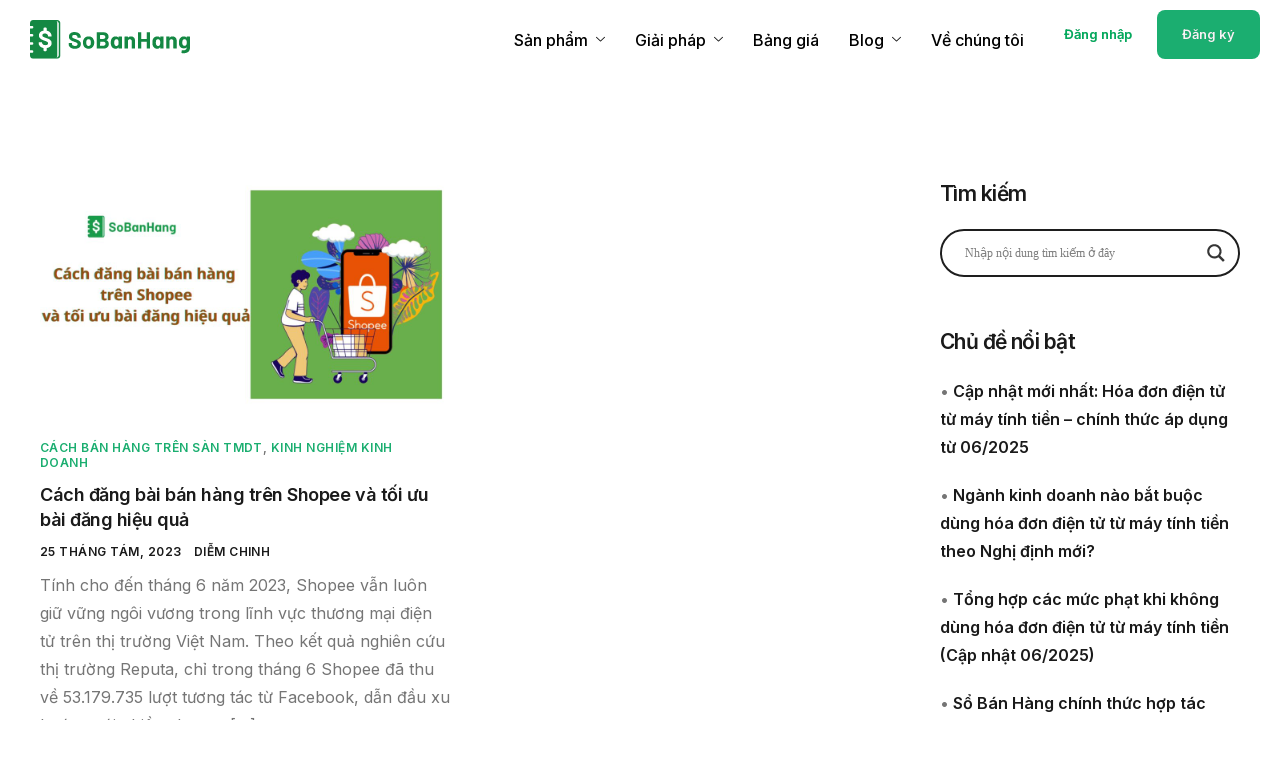

--- FILE ---
content_type: text/html; charset=UTF-8
request_url: https://sobanhang.com/chu-de/cach-dang-bai-ban-hang-tren-shopee/
body_size: 125269
content:
<!DOCTYPE html>
<html lang="vi">
<head>
	<meta charset="UTF-8">
	<meta name="viewport" content="width=device-width, initial-scale=1.0"/>
		<meta name='robots' content='noindex, follow' />
<!-- Chế độ đồng ý Google tag (gtag.js) dataLayer được thêm bởi Site Kit -->
<script id='google_gtagjs-js-consent-mode-data-layer'>
window.dataLayer = window.dataLayer || [];function gtag(){dataLayer.push(arguments);}
gtag('consent', 'default', {"ad_personalization":"denied","ad_storage":"denied","ad_user_data":"denied","analytics_storage":"denied","functionality_storage":"denied","security_storage":"denied","personalization_storage":"denied","region":["AT","BE","BG","CH","CY","CZ","DE","DK","EE","ES","FI","FR","GB","GR","HR","HU","IE","IS","IT","LI","LT","LU","LV","MT","NL","NO","PL","PT","RO","SE","SI","SK"],"wait_for_update":500});
window._googlesitekitConsentCategoryMap = {"statistics":["analytics_storage"],"marketing":["ad_storage","ad_user_data","ad_personalization"],"functional":["functionality_storage","security_storage"],"preferences":["personalization_storage"]};
window._googlesitekitConsents = {"ad_personalization":"denied","ad_storage":"denied","ad_user_data":"denied","analytics_storage":"denied","functionality_storage":"denied","security_storage":"denied","personalization_storage":"denied","region":["AT","BE","BG","CH","CY","CZ","DE","DK","EE","ES","FI","FR","GB","GR","HR","HU","IE","IS","IT","LI","LT","LU","LV","MT","NL","NO","PL","PT","RO","SE","SI","SK"],"wait_for_update":500}</script>
<!-- Kết thúc thẻ Google (gtag.js) chế độ đồng ý dataLayer được thêm bởi Site Kit -->
			
	<!-- This site is optimized with the Yoast SEO Premium plugin v22.5 (Yoast SEO v22.5) - https://yoast.com/wordpress/plugins/seo/ -->
	<title>cách đăng bài bán hàng trên shopee Archives - Sổ Bán Hàng</title>
	<meta property="og:locale" content="vi_VN" />
	<meta property="og:type" content="article" />
	<meta property="og:title" content="cách đăng bài bán hàng trên shopee Archives" />
	<meta property="og:url" content="https://sobanhang.com/chu-de/cach-dang-bai-ban-hang-tren-shopee/" />
	<meta property="og:site_name" content="Sổ Bán Hàng" />
	<meta property="og:image" content="https://sobanhang.com/wp-content/uploads/2021/09/Thumbnail-SBH.png" />
	<meta property="og:image:width" content="2000" />
	<meta property="og:image:height" content="1116" />
	<meta property="og:image:type" content="image/png" />
	<meta name="twitter:card" content="summary_large_image" />
	<script type="application/ld+json" class="yoast-schema-graph">{"@context":"https://schema.org","@graph":[{"@type":"CollectionPage","@id":"https://sobanhang.com/chu-de/cach-dang-bai-ban-hang-tren-shopee/","url":"https://sobanhang.com/chu-de/cach-dang-bai-ban-hang-tren-shopee/","name":"cách đăng bài bán hàng trên shopee Archives - Sổ Bán Hàng","isPartOf":{"@id":"https://sobanhang.com/#website"},"primaryImageOfPage":{"@id":"https://sobanhang.com/chu-de/cach-dang-bai-ban-hang-tren-shopee/#primaryimage"},"image":{"@id":"https://sobanhang.com/chu-de/cach-dang-bai-ban-hang-tren-shopee/#primaryimage"},"thumbnailUrl":"https://sobanhang.com/wp-content/uploads/2023/08/SEO-5-4.jpg","breadcrumb":{"@id":"https://sobanhang.com/chu-de/cach-dang-bai-ban-hang-tren-shopee/#breadcrumb"},"inLanguage":"vi"},{"@type":"ImageObject","inLanguage":"vi","@id":"https://sobanhang.com/chu-de/cach-dang-bai-ban-hang-tren-shopee/#primaryimage","url":"https://sobanhang.com/wp-content/uploads/2023/08/SEO-5-4.jpg","contentUrl":"https://sobanhang.com/wp-content/uploads/2023/08/SEO-5-4.jpg","width":1366,"height":768},{"@type":"BreadcrumbList","@id":"https://sobanhang.com/chu-de/cach-dang-bai-ban-hang-tren-shopee/#breadcrumb","itemListElement":[{"@type":"ListItem","position":1,"name":"Trang Chủ","item":"https://sobanhang.com/"},{"@type":"ListItem","position":2,"name":"cách đăng bài bán hàng trên shopee"}]},{"@type":"WebSite","@id":"https://sobanhang.com/#website","url":"https://sobanhang.com/","name":"Sổ Bán Hàng","description":"Phần mềm quản lý bán hàng thông minh và tiết kiệm","publisher":{"@id":"https://sobanhang.com/#organization"},"potentialAction":[{"@type":"SearchAction","target":{"@type":"EntryPoint","urlTemplate":"https://sobanhang.com/?s={search_term_string}"},"query-input":"required name=search_term_string"}],"inLanguage":"vi"},{"@type":"Organization","@id":"https://sobanhang.com/#organization","name":"Finan Pte. Ltd.","url":"https://sobanhang.com/","logo":{"@type":"ImageObject","inLanguage":"vi","@id":"https://sobanhang.com/#/schema/logo/image/","url":"https://sobanhang.com/wp-content/uploads/2021/08/cropped-cropped-logo-website.png","contentUrl":"https://sobanhang.com/wp-content/uploads/2021/08/cropped-cropped-logo-website.png","width":644,"height":160,"caption":"Finan Pte. Ltd."},"image":{"@id":"https://sobanhang.com/#/schema/logo/image/"},"sameAs":["https://www.facebook.com/sobanhang.vn"]}]}</script>
	<!-- / Yoast SEO Premium plugin. -->


<link rel='dns-prefetch' href='//sobanhang.com' />
<link rel='dns-prefetch' href='//static.addtoany.com' />
<link rel='dns-prefetch' href='//www.googletagmanager.com' />
<link rel="alternate" type="application/rss+xml" title="Dòng thông tin Sổ Bán Hàng &raquo;" href="https://sobanhang.com/feed/" />
<link rel="alternate" type="application/rss+xml" title="Dòng phản hồi Sổ Bán Hàng &raquo;" href="https://sobanhang.com/comments/feed/" />
<link rel="alternate" type="application/rss+xml" title="Dòng thông tin cho Thẻ Sổ Bán Hàng &raquo; cách đăng bài bán hàng trên shopee" href="https://sobanhang.com/chu-de/cach-dang-bai-ban-hang-tren-shopee/feed/" />
<script>
window._wpemojiSettings = {"baseUrl":"https:\/\/s.w.org\/images\/core\/emoji\/14.0.0\/72x72\/","ext":".png","svgUrl":"https:\/\/s.w.org\/images\/core\/emoji\/14.0.0\/svg\/","svgExt":".svg","source":{"concatemoji":"https:\/\/sobanhang.com\/wp-includes\/js\/wp-emoji-release.min.js?ver=6.4.5"}};
/*! This file is auto-generated */
!function(i,n){var o,s,e;function c(e){try{var t={supportTests:e,timestamp:(new Date).valueOf()};sessionStorage.setItem(o,JSON.stringify(t))}catch(e){}}function p(e,t,n){e.clearRect(0,0,e.canvas.width,e.canvas.height),e.fillText(t,0,0);var t=new Uint32Array(e.getImageData(0,0,e.canvas.width,e.canvas.height).data),r=(e.clearRect(0,0,e.canvas.width,e.canvas.height),e.fillText(n,0,0),new Uint32Array(e.getImageData(0,0,e.canvas.width,e.canvas.height).data));return t.every(function(e,t){return e===r[t]})}function u(e,t,n){switch(t){case"flag":return n(e,"\ud83c\udff3\ufe0f\u200d\u26a7\ufe0f","\ud83c\udff3\ufe0f\u200b\u26a7\ufe0f")?!1:!n(e,"\ud83c\uddfa\ud83c\uddf3","\ud83c\uddfa\u200b\ud83c\uddf3")&&!n(e,"\ud83c\udff4\udb40\udc67\udb40\udc62\udb40\udc65\udb40\udc6e\udb40\udc67\udb40\udc7f","\ud83c\udff4\u200b\udb40\udc67\u200b\udb40\udc62\u200b\udb40\udc65\u200b\udb40\udc6e\u200b\udb40\udc67\u200b\udb40\udc7f");case"emoji":return!n(e,"\ud83e\udef1\ud83c\udffb\u200d\ud83e\udef2\ud83c\udfff","\ud83e\udef1\ud83c\udffb\u200b\ud83e\udef2\ud83c\udfff")}return!1}function f(e,t,n){var r="undefined"!=typeof WorkerGlobalScope&&self instanceof WorkerGlobalScope?new OffscreenCanvas(300,150):i.createElement("canvas"),a=r.getContext("2d",{willReadFrequently:!0}),o=(a.textBaseline="top",a.font="600 32px Arial",{});return e.forEach(function(e){o[e]=t(a,e,n)}),o}function t(e){var t=i.createElement("script");t.src=e,t.defer=!0,i.head.appendChild(t)}"undefined"!=typeof Promise&&(o="wpEmojiSettingsSupports",s=["flag","emoji"],n.supports={everything:!0,everythingExceptFlag:!0},e=new Promise(function(e){i.addEventListener("DOMContentLoaded",e,{once:!0})}),new Promise(function(t){var n=function(){try{var e=JSON.parse(sessionStorage.getItem(o));if("object"==typeof e&&"number"==typeof e.timestamp&&(new Date).valueOf()<e.timestamp+604800&&"object"==typeof e.supportTests)return e.supportTests}catch(e){}return null}();if(!n){if("undefined"!=typeof Worker&&"undefined"!=typeof OffscreenCanvas&&"undefined"!=typeof URL&&URL.createObjectURL&&"undefined"!=typeof Blob)try{var e="postMessage("+f.toString()+"("+[JSON.stringify(s),u.toString(),p.toString()].join(",")+"));",r=new Blob([e],{type:"text/javascript"}),a=new Worker(URL.createObjectURL(r),{name:"wpTestEmojiSupports"});return void(a.onmessage=function(e){c(n=e.data),a.terminate(),t(n)})}catch(e){}c(n=f(s,u,p))}t(n)}).then(function(e){for(var t in e)n.supports[t]=e[t],n.supports.everything=n.supports.everything&&n.supports[t],"flag"!==t&&(n.supports.everythingExceptFlag=n.supports.everythingExceptFlag&&n.supports[t]);n.supports.everythingExceptFlag=n.supports.everythingExceptFlag&&!n.supports.flag,n.DOMReady=!1,n.readyCallback=function(){n.DOMReady=!0}}).then(function(){return e}).then(function(){var e;n.supports.everything||(n.readyCallback(),(e=n.source||{}).concatemoji?t(e.concatemoji):e.wpemoji&&e.twemoji&&(t(e.twemoji),t(e.wpemoji)))}))}((window,document),window._wpemojiSettings);
</script>
<link rel='stylesheet' id='elementor-frontend-css' href='https://sobanhang.com/wp-content/plugins/elementor/assets/css/frontend.min.css?ver=3.21.1' media='all' />
<link rel='stylesheet' id='elementor-post-45575-css' href='https://sobanhang.com/wp-content/uploads/elementor/css/post-45575.css?ver=1732327789' media='all' />
<link rel='stylesheet' id='elementor-post-45533-css' href='https://sobanhang.com/wp-content/uploads/elementor/css/post-45533.css?ver=1768904872' media='all' />
<style id='wp-emoji-styles-inline-css'>

	img.wp-smiley, img.emoji {
		display: inline !important;
		border: none !important;
		box-shadow: none !important;
		height: 1em !important;
		width: 1em !important;
		margin: 0 0.07em !important;
		vertical-align: -0.1em !important;
		background: none !important;
		padding: 0 !important;
	}
</style>
<link rel='stylesheet' id='wp-block-library-css' href='https://sobanhang.com/wp-includes/css/dist/block-library/style.min.css?ver=6.4.5' media='all' />
<style id='wp-block-library-theme-inline-css'>
.wp-block-audio figcaption{color:#555;font-size:13px;text-align:center}.is-dark-theme .wp-block-audio figcaption{color:hsla(0,0%,100%,.65)}.wp-block-audio{margin:0 0 1em}.wp-block-code{border:1px solid #ccc;border-radius:4px;font-family:Menlo,Consolas,monaco,monospace;padding:.8em 1em}.wp-block-embed figcaption{color:#555;font-size:13px;text-align:center}.is-dark-theme .wp-block-embed figcaption{color:hsla(0,0%,100%,.65)}.wp-block-embed{margin:0 0 1em}.blocks-gallery-caption{color:#555;font-size:13px;text-align:center}.is-dark-theme .blocks-gallery-caption{color:hsla(0,0%,100%,.65)}.wp-block-image figcaption{color:#555;font-size:13px;text-align:center}.is-dark-theme .wp-block-image figcaption{color:hsla(0,0%,100%,.65)}.wp-block-image{margin:0 0 1em}.wp-block-pullquote{border-bottom:4px solid;border-top:4px solid;color:currentColor;margin-bottom:1.75em}.wp-block-pullquote cite,.wp-block-pullquote footer,.wp-block-pullquote__citation{color:currentColor;font-size:.8125em;font-style:normal;text-transform:uppercase}.wp-block-quote{border-left:.25em solid;margin:0 0 1.75em;padding-left:1em}.wp-block-quote cite,.wp-block-quote footer{color:currentColor;font-size:.8125em;font-style:normal;position:relative}.wp-block-quote.has-text-align-right{border-left:none;border-right:.25em solid;padding-left:0;padding-right:1em}.wp-block-quote.has-text-align-center{border:none;padding-left:0}.wp-block-quote.is-large,.wp-block-quote.is-style-large,.wp-block-quote.is-style-plain{border:none}.wp-block-search .wp-block-search__label{font-weight:700}.wp-block-search__button{border:1px solid #ccc;padding:.375em .625em}:where(.wp-block-group.has-background){padding:1.25em 2.375em}.wp-block-separator.has-css-opacity{opacity:.4}.wp-block-separator{border:none;border-bottom:2px solid;margin-left:auto;margin-right:auto}.wp-block-separator.has-alpha-channel-opacity{opacity:1}.wp-block-separator:not(.is-style-wide):not(.is-style-dots){width:100px}.wp-block-separator.has-background:not(.is-style-dots){border-bottom:none;height:1px}.wp-block-separator.has-background:not(.is-style-wide):not(.is-style-dots){height:2px}.wp-block-table{margin:0 0 1em}.wp-block-table td,.wp-block-table th{word-break:normal}.wp-block-table figcaption{color:#555;font-size:13px;text-align:center}.is-dark-theme .wp-block-table figcaption{color:hsla(0,0%,100%,.65)}.wp-block-video figcaption{color:#555;font-size:13px;text-align:center}.is-dark-theme .wp-block-video figcaption{color:hsla(0,0%,100%,.65)}.wp-block-video{margin:0 0 1em}.wp-block-template-part.has-background{margin-bottom:0;margin-top:0;padding:1.25em 2.375em}
</style>
<style id='aab-accordion-block-style-inline-css'>
/*!*************************************************************************************************************************************************************************************************************************************************!*\
  !*** css ./node_modules/css-loader/dist/cjs.js??ruleSet[1].rules[3].use[1]!./node_modules/postcss-loader/dist/cjs.js??ruleSet[1].rules[3].use[2]!./node_modules/sass-loader/dist/cjs.js??ruleSet[1].rules[3].use[3]!./src/accordion/style.scss ***!
  \*************************************************************************************************************************************************************************************************************************************************/
/*
* Style Works for both Editor and Frontend
*/
.wp-block-aab-accordion-block {
  overflow: hidden;
}
.wp-block-aab-accordion-block.aab__accordion_disabled {
  pointer-events: none !important;
}
.wp-block-aab-accordion-block a.aab__accordion_link {
  display: block;
  text-decoration: none !important;
}
.wp-block-aab-accordion-block .aab__accordion_head {
  display: flex;
  align-items: center;
  cursor: pointer;
}
.wp-block-aab-accordion-block .aab__accordion_head .aab__accordion_icon {
  width: 20px;
  height: 20px;
  border-radius: 50%;
}
.wp-block-aab-accordion-block .aab__accordion_head.aab_right_icon {
  flex-direction: row;
}
.wp-block-aab-accordion-block .aab__accordion_head.aab_left_icon {
  flex-direction: row-reverse;
}
.wp-block-aab-accordion-block .aab__accordion_head .aab__accordion_heading.aab_right_icon {
  margin-right: 20px;
  flex: 1;
}
.wp-block-aab-accordion-block .aab__accordion_head .aab__accordion_heading.aab_left_icon {
  margin-left: 20px;
  flex: 1;
}
.wp-block-aab-accordion-block .collapse-icon span {
  display: block;
}
.wp-block-aab-accordion-block .aab__accordion_body {
  display: none;
}
.wp-block-aab-accordion-block .aab__accordion_body.aab__accordion_body--show {
  display: block;
}

/*# sourceMappingURL=style-index.css.map*/
</style>
<style id='aab-accordion-item-style-inline-css'>
/*!******************************************************************************************************************************************************************************************************************************************************!*\
  !*** css ./node_modules/css-loader/dist/cjs.js??ruleSet[1].rules[3].use[1]!./node_modules/postcss-loader/dist/cjs.js??ruleSet[1].rules[3].use[2]!./node_modules/sass-loader/dist/cjs.js??ruleSet[1].rules[3].use[3]!./src/accordion-item/style.scss ***!
  \******************************************************************************************************************************************************************************************************************************************************/
/*
* Style Works for both Editor and Frontend
*/
.wp-block-aab-accordion-item {
  overflow: hidden;
}
.wp-block-aab-accordion-item .aagb__accordion_head {
  display: flex;
  align-items: center;
  justify-content: space-between;
  cursor: pointer;
}
.wp-block-aab-accordion-item .aagb__accordion_head .aagb__accordion_icon {
  width: 20px;
  height: 20px;
  border-radius: 50%;
}
.wp-block-aab-accordion-item .aagb__accordion_head.aagb_right_icon {
  flex-direction: row;
}
.wp-block-aab-accordion-item .aagb__accordion_head.aagb_left_icon {
  flex-direction: row-reverse;
}
.wp-block-aab-accordion-item .aagb__accordion_head .aagb__accordion_heading.aagb_right_icon {
  margin-right: 20px;
  flex: 1;
}
.wp-block-aab-accordion-item .aagb__accordion_head .aagb__accordion_heading.aagb_left_icon {
  margin-left: 20px;
  flex: 1;
}
.wp-block-aab-accordion-item .collapse-icon span {
  display: block;
}
.wp-block-aab-accordion-item .aagb__accordion_body {
  display: none;
}

/*# sourceMappingURL=style-index.css.map*/
</style>
<link rel='stylesheet' id='dashicons-css' href='https://sobanhang.com/wp-includes/css/dashicons.min.css?ver=6.4.5' media='all' />
<link rel='stylesheet' id='elementor-icons-css' href='https://sobanhang.com/wp-content/plugins/elementor/assets/lib/eicons/css/elementor-icons.min.css?ver=5.29.0' media='all' />
<link rel='stylesheet' id='swiper-css' href='https://sobanhang.com/wp-content/plugins/elementor/assets/lib/swiper/v8/css/swiper.min.css?ver=8.4.5' media='all' />
<link rel='stylesheet' id='elementor-post-1-css' href='https://sobanhang.com/wp-content/uploads/elementor/css/post-1.css?ver=1732175056' media='all' />
<link rel='stylesheet' id='font-awesome-5-all-css' href='https://sobanhang.com/wp-content/plugins/elementor/assets/lib/font-awesome/css/all.min.css?ver=3.21.1' media='all' />
<link rel='stylesheet' id='font-awesome-4-shim-css' href='https://sobanhang.com/wp-content/plugins/elementor/assets/lib/font-awesome/css/v4-shims.min.css?ver=3.21.1' media='all' />
<link rel='stylesheet' id='cotton-css' href='https://sobanhang.com/wp-content/plugins/elementskit/modules/mouse-cursor/assets/css/style.css?ver=3.7.4' media='all' />
<link rel='stylesheet' id='post-views-counter-frontend-css' href='https://sobanhang.com/wp-content/plugins/post-views-counter/css/frontend.min.css?ver=1.4.6' media='all' />
<link rel='stylesheet' id='font-awesome-min-css' href='https://sobanhang.com/wp-content/plugins/keydesign-framework/includes/admin/lib/nuxy/metaboxes/assets/vendors/font-awesome.min.css?ver=1769663888' media='all' />
<link rel='stylesheet' id='uagb-block-positioning-css-css' href='https://sobanhang.com/wp-content/plugins/ultimate-addons-for-gutenberg/assets/css/spectra-block-positioning.min.css?ver=2.12.9' media='all' />
<link rel='stylesheet' id='uag-style-1705-css' href='https://sobanhang.com/wp-content/uploads/uag-plugin/assets/2000/uag-css-1705.css?ver=1769663862' media='all' />
<link rel='stylesheet' id='sierra-variables-css' href='https://sobanhang.com/wp-content/themes/sierra/assets/css/variables.css?ver=1.3' media='all' />
<link rel='stylesheet' id='sierra-global-css' href='https://sobanhang.com/wp-content/themes/sierra/assets/css/global.css?ver=1.3' media='all' />
<link rel='stylesheet' id='wpdreams-asl-basic-css' href='https://sobanhang.com/wp-content/plugins/ajax-search-lite/css/style.basic.css?ver=4.11.5' media='all' />
<link rel='stylesheet' id='wpdreams-ajaxsearchlite-css' href='https://sobanhang.com/wp-content/plugins/ajax-search-lite/css/style-curvy-black.css?ver=4.11.5' media='all' />
<link rel='stylesheet' id='elementor-icons-ekiticons-css' href='https://sobanhang.com/wp-content/plugins/elementskit-lite/modules/elementskit-icon-pack/assets/css/ekiticons.css?ver=3.1.2' media='all' />
<link rel='stylesheet' id='elementskit-parallax-style-css' href='https://sobanhang.com/wp-content/plugins/elementskit/modules/parallax/assets/css/style.css?ver=3.7.4' media='all' />
<link rel='stylesheet' id='addtoany-css' href='https://sobanhang.com/wp-content/plugins/add-to-any/addtoany.min.css?ver=1.16' media='all' />
<link rel='stylesheet' id='ekit-widget-styles-css' href='https://sobanhang.com/wp-content/plugins/elementskit-lite/widgets/init/assets/css/widget-styles.css?ver=3.1.2' media='all' />
<link rel='stylesheet' id='ekit-widget-styles-pro-css' href='https://sobanhang.com/wp-content/plugins/elementskit/widgets/init/assets/css/widget-styles-pro.css?ver=3.7.4' media='all' />
<link rel='stylesheet' id='ekit-responsive-css' href='https://sobanhang.com/wp-content/plugins/elementskit-lite/widgets/init/assets/css/responsive.css?ver=3.1.2' media='all' />
<link rel='stylesheet' id='keydesign-frontend-css' href='https://sobanhang.com/wp-content/plugins/keydesign-framework/assets/css/keydesign-framework.css?ver=1.9' media='all' />
<style id='keydesign-frontend-inline-css'>
body {}.ekit-tab-title-group {flex: none!important;}.elementor-widget-container .ekit-wid-con .elementkit-tab-nav .elementkit-nav-item .elementkit-nav-link {line-height: normal;}.elementor-widget-container .ekit-wid-con .elementkit-tab-wraper .elementkit-nav-link .elementskit-tab-icon {display: flex;align-items: center;}
</style>
<link rel='stylesheet' id='eael-general-css' href='https://sobanhang.com/wp-content/plugins/essential-addons-for-elementor-lite/assets/front-end/css/view/general.min.css?ver=5.9.16' media='all' />
<link rel='stylesheet' id='bellows-css' href='https://sobanhang.com/wp-content/plugins/bellows-accordion-menu/assets/css/bellows.min.css?ver=1.4.3' media='all' />
<link rel='stylesheet' id='bellows-font-awesome-css' href='https://sobanhang.com/wp-content/plugins/bellows-accordion-menu/assets/css/fontawesome/css/font-awesome.min.css?ver=1.4.3' media='all' />
<link rel='stylesheet' id='keydesign-woocommerce-css' href='https://sobanhang.com/wp-content/plugins/keydesign-framework/assets/css/keydesign-woocommerce.css?ver=1.9' media='all' />
<link rel='stylesheet' id='google-fonts-1-css' href='https://fonts.googleapis.com/css?family=Inter%3A100%2C100italic%2C200%2C200italic%2C300%2C300italic%2C400%2C400italic%2C500%2C500italic%2C600%2C600italic%2C700%2C700italic%2C800%2C800italic%2C900%2C900italic&#038;display=auto&#038;subset=vietnamese&#038;ver=6.4.5' media='all' />
<link rel="preconnect" href="https://fonts.gstatic.com/" crossorigin><!--n2css--><script id="jquery-core-js-extra">
var aagb_local_object = {"ajax_url":"https:\/\/sobanhang.com\/wp-admin\/admin-ajax.php","admin_url":"https:\/\/sobanhang.com\/wp-admin\/","nonce":"12caafcac9","licensing":{"can_use_premium_code":false}};
</script>
<script src="https://sobanhang.com/wp-includes/js/jquery/jquery.min.js?ver=3.7.1" id="jquery-core-js"></script>
<script src="https://sobanhang.com/wp-includes/js/jquery/jquery-migrate.min.js?ver=3.4.1" id="jquery-migrate-js"></script>
<script id="addtoany-core-js-before">
window.a2a_config=window.a2a_config||{};a2a_config.callbacks=[];a2a_config.overlays=[];a2a_config.templates={};a2a_localize = {
	Share: "Share",
	Save: "Save",
	Subscribe: "Subscribe",
	Email: "Email",
	Bookmark: "Bookmark",
	ShowAll: "Show all",
	ShowLess: "Show less",
	FindServices: "Find service(s)",
	FindAnyServiceToAddTo: "Instantly find any service to add to",
	PoweredBy: "Powered by",
	ShareViaEmail: "Share via email",
	SubscribeViaEmail: "Subscribe via email",
	BookmarkInYourBrowser: "Bookmark in your browser",
	BookmarkInstructions: "Press Ctrl+D or \u2318+D to bookmark this page",
	AddToYourFavorites: "Add to your favorites",
	SendFromWebOrProgram: "Send from any email address or email program",
	EmailProgram: "Email program",
	More: "More&#8230;",
	ThanksForSharing: "Thanks for sharing!",
	ThanksForFollowing: "Thanks for following!"
};
</script>
<script async src="https://static.addtoany.com/menu/page.js" id="addtoany-core-js"></script>
<script async src="https://sobanhang.com/wp-content/plugins/add-to-any/addtoany.min.js?ver=1.1" id="addtoany-jquery-js"></script>
<script src="https://sobanhang.com/wp-content/plugins/keydesign-framework/assets/js/back-to-top.js?ver=1.9" id="keydesign-go-top-js"></script>
<script src="https://sobanhang.com/wp-content/plugins/elementor/assets/lib/font-awesome/js/v4-shims.min.js?ver=3.21.1" id="font-awesome-4-shim-js"></script>
<script src="https://sobanhang.com/wp-content/plugins/elementskit/modules/parallax/assets/js/jarallax.js?ver=3.7.4" id="jarallax-js"></script>

<!-- Đoạn mã Google tag (gtag.js) được thêm bởi Site Kit -->

<!-- Đoạn mã Google Ads được thêm bởi Site Kit -->

<!-- Đoạn mã Google Analytics được thêm bởi Site Kit -->
<script src="https://www.googletagmanager.com/gtag/js?id=GT-M6PF4FV" id="google_gtagjs-js" async></script>
<script id="google_gtagjs-js-after">
window.dataLayer = window.dataLayer || [];function gtag(){dataLayer.push(arguments);}
gtag("set","linker",{"domains":["sobanhang.com"]});
gtag("js", new Date());
gtag("set", "developer_id.dZTNiMT", true);
gtag("config", "GT-M6PF4FV");
gtag("config", "AW-11253808875");
 window._googlesitekit = window._googlesitekit || {}; window._googlesitekit.throttledEvents = []; window._googlesitekit.gtagEvent = (name, data) => { var key = JSON.stringify( { name, data } ); if ( !! window._googlesitekit.throttledEvents[ key ] ) { return; } window._googlesitekit.throttledEvents[ key ] = true; setTimeout( () => { delete window._googlesitekit.throttledEvents[ key ]; }, 5 ); gtag( "event", name, { ...data, event_source: "site-kit" } ); }
</script>

<!-- Kết thúc đoạn mã Google tag (gtag.js) được thêm bởi Site Kit -->
<style id="bellows-custom-generated-css">

/** Bellows Custom Tweaks (General Settings) **/
.bellows-menu-item.bellows-item-level-0 {
    border-bottom: #1f1d1d4a 1px solid;
}
.bellows-current_page_item, .bellows-current-menu-item {
    font-weight: 650;
}
.bellows .bellows-nav{
    position: relative;
    background: #fff;
}
.ast-separate-container.ast-two-container #secondary .widget {
    padding: 0;
    margin-bottom: 0;
}

.bellows .bellows-nav .bellows-item-level-0 > .bellows-target{
    --bellows-level: 0;
    padding-left: 2px;
}
/* Status: Loaded from Transient */

</style><meta name="generator" content="Site Kit by Google 1.140.0" /><meta charset="UTF-8">
<!-- Meta Pixel Code -->
<script>
!function(f,b,e,v,n,t,s)
{if(f.fbq)return;n=f.fbq=function(){n.callMethod?
n.callMethod.apply(n,arguments):n.queue.push(arguments)};
if(!f._fbq)f._fbq=n;n.push=n;n.loaded=!0;n.version='2.0';
n.queue=[];t=b.createElement(e);t.async=!0;
t.src=v;s=b.getElementsByTagName(e)[0];
s.parentNode.insertBefore(t,s)}(window, document,'script',
'https://connect.facebook.net/en_US/fbevents.js');
fbq('init', '143827757783852');
fbq('track', 'PageView');
</script>
<noscript><img height="1" width="1" style="display:none" src="https://www.facebook.com/tr?id=143827757783852&ev=PageView&noscript=1"/></noscript>
<!-- End Meta Pixel Code -->

<!-- Google tag (gtag.js) -->
<script async src="https://www.googletagmanager.com/gtag/js?id=G-2RLJ6ZPH30"></script>
<script>
  window.dataLayer = window.dataLayer || [];
  function gtag(){dataLayer.push(arguments);}
  gtag('js', new Date());

  gtag('config', 'G-2RLJ6ZPH30');
</script>
<!-- Google tag (gtag.js) -->
<script async src="https://www.googletagmanager.com/gtag/js?id=G-2RLJ6ZPH30"></script>

<script>
  window.dataLayer = window.dataLayer || [];
  function gtag(){dataLayer.push(arguments);}
  gtag('js', new Date());

  gtag('config', 'G-2RLJ6ZPH30');
</script>

<script src="https://cdnjs.cloudflare.com/ajax/libs/gsap/3.12.2/gsap.min.js"></script>
<script src="https://cdnjs.cloudflare.com/ajax/libs/gsap/3.12.2/ScrollTrigger.min.js"></script>

<!-- for mkt team connect google shopping -->
<meta name="google-site-verification" content="WcVsaPRk02hIBxQ5E8mYLppEiAZnREfvpo7nQAR4-z8" />

<!-- schema organization -->
<script type="application/ld+json">{
  "@context": "https://schema.org",
  "@type": "Organization",
  "name": "Sổ Bán Hàng: Quản lý toàn diện",
  "url": "https://sobanhang.com/",
  "logo": "https://sobanhang.com/wp-content/uploads/2023/10/Asset-1.svg",
  "address": [
    {      "@type": "PostalAddress",
      "streetAddress": "195/10E Dien Bien Phu",
      "addressLocality": "Binh Thanh District",
      "addressRegion": "Ho Chi Minh City",
      "postalCode": "700000",
      "addressCountry": "VN"    },
    {      "@type": "PostalAddress",
      "streetAddress": "10 Anson Road, #33-06B International Plaza",
      "addressLocality": "Singapore",
      "postalCode": "079903",
      "addressCountry": "SG"    }  ],
  "contactPoint": {
    "@type": "ContactPoint",
    "telephone": "+84 1900.299.233",
    "contactType": "Customer Support",
    "email": "hotro@sobanhang.com", 
    "areaServed": "VN",
    "availableLanguage": "Vietnamese",
  "hoursAvailable": {
    "@type": "OpeningHoursSpecification",
    "dayOfWeek": [
    "Monday",
    "Tuesday",
    "Wednesday",
    "Thursday",
    "Friday",
    "Saturday"],
    "opens": "00:00",
    "closes": "23:59"},
  "sameAs": [
    "https://www.linkedin.com/company/finanone/",
    "https://www.facebook.com/sobanhang.vn",
    "https://oa.zalo.me/3368896473237223254",
    "https://www.tiktok.com/@sobanhang.com",
    "https://www.youtube.com/@sobanhang8795",
    "https://play.google.com/store/apps/details?id=me.finan.app",
   "https://apps.apple.com/vn/app/s%E1%BB%95-b%C3%A1n-h%C3%A0ng-qu%E1%BA%A3n-l%C3%BD-to%C3%A0n-di%E1%BB%87n/id1560099589"  ]}}</script>

<!-- Google Tag Manager -->
<script>(function(w,d,s,l,i){w[l]=w[l]||[];w[l].push({'gtm.start':
new Date().getTime(),event:'gtm.js'});var f=d.getElementsByTagName(s)[0],
j=d.createElement(s),dl=l!='dataLayer'?'&l='+l:'';j.async=true;j.src=
'https://www.googletagmanager.com/gtm.js?id='+i+dl;f.parentNode.insertBefore(j,f);
})(window,document,'script','dataLayer','GTM-T2G2XBW6');</script>
<!-- End Google Tag Manager -->

<!-- Google tag (gtag.js) -->
<script async src="https://www.googletagmanager.com/gtag/js?id=AW-11253808875"></script>
<script>
  window.dataLayer = window.dataLayer || [];
  function gtag(){dataLayer.push(arguments);}
  gtag('js', new Date());

  gtag('config', 'AW-11253808875');
</script>

<meta name="apple-itunes-app" content="app-id=1560099589, app-argument=me.finan.app://deeplink" />
<script>
(function() {
  // CHỈ CHẠY KHI CÓ PARAM source=hlb
  const urlParams = new URLSearchParams(window.location.search)
  if (urlParams.get('source') !== 'hlb') {
    return
  }

  const CONFIG = {
    scheme: 'me.finan.app',
    package: 'me.finan.app',
    appStore: 'https://apps.apple.com/vn/app/id1560099589',
    playStore: 'https://play.google.com/store/apps/details?id=me.finan.app',
  }

  let appOpened = false

  const isIOS = () => /iPhone|iPad|iPod/i.test(navigator.userAgent)
  const isAndroid = () => /android/i.test(navigator.userAgent)

  function getParams() {
    const params = new URLSearchParams(window.location.search)

    // Map campaign → refcode cho RefCodeScreen
    const campaign = params.get('campaign')
    if (campaign && !params.has('refcode')) {
      params.set('refcode', campaign)
    }

    // Default screen là referral_code_screen
    if (!params.has('screen')) {
      params.set('screen', 'referral_code_screen')
    }

    return params
  }

  function buildDeepLink() {
    const params = getParams()
    const query = params.toString()
    return CONFIG.scheme + '://deeplink' + (query ? '?' + query : '')
  }

  function saveToLocalStorage() {
    try {
      const params = getParams()
      localStorage.setItem(
        'sbh_pending_deeplink',
        JSON.stringify({
          params: Object.fromEntries(params.entries()),
          timestamp: Date.now(),
          url: window.location.href,
        }),
      )
    } catch (e) {}
  }
function getDubShortLink() {
        // Nếu URL hiện tại đã là sobanhang.link
        if (window.location.hostname.includes('sobanhang.link')) {
          return window.location.href
        }

        // Nếu có campaign param → build Dub short link
        const urlParams = new URLSearchParams(window.location.search)
        const campaign = urlParams.get('campaign')

        if (campaign) {
          // Các params được config trên Dub (sẽ bị loại bỏ để tránh duplicate)
          const dubConfigParams = [
            'campaign',      // Slug của short link
            'source',        // source=hlb
            'screen',        // screen=referral_code_screen
            'refcode',       // refcode=HLBMFast
            'utm_source',    // UTM params
            'utm_medium',
            'utm_campaign',
            'utm_term',
            'utm_content',
            'utm_referrer'
          ]

          // Lấy extra params (không phải Dub config params)
          const extraParams = new URLSearchParams()
          urlParams.forEach((value, key) => {
            const keyLower = key.toLowerCase()
            if (!dubConfigParams.includes(keyLower)) {
              extraParams.set(key, value)
            }
          })

          const extraQuery = extraParams.toString()
          return 'https://sobanhang.link/' + campaign + (extraQuery ? '?' + extraQuery : '')
        }

        // Fallback: return full URL (app sẽ parse params từ URL)
        return window.location.href
      }
//   function getDubShortLink() {
//     // Nếu URL hiện tại đã là sobanhang.link
//     if (window.location.hostname.includes('sobanhang.link')) {
//       return window.location.href
//     }

//     // Nếu có campaign param → build Dub short link
//     const urlParams = new URLSearchParams(window.location.search)
//     const campaign = urlParams.get('campaign')

//     if (campaign) {
//       return 'https://sobanhang.link/' + campaign
//     }

//     // Fallback: return full URL (app sẽ parse params từ URL)
//     return window.location.href
//   }

  function copyToClipboard(text) {
    try {
      if (navigator.clipboard && navigator.clipboard.writeText) {
        navigator.clipboard.writeText(text).catch(() => {})
      } else {
        const el = document.createElement('textarea')
        el.value = text
        el.style.position = 'fixed'
        el.style.left = '-9999px'
        document.body.appendChild(el)
        el.select()
        document.execCommand('copy')
        document.body.removeChild(el)
      }
    } catch (e) {}
  }

  // Hiển thị popup tải app cho iOS
  function showInstallPopup() {
    const dubLink = getDubShortLink()

    const overlay = document.createElement('div')
    overlay.className = 'popup-overlay'
    overlay.innerHTML = '<div class="popup-content"><div class="popup-title">Tải ứng dụng Sổ Bán Hàng</div><button class="popup-btn" id="popup-install-btn">Tải App Ngay</button></div>'

    document.body.appendChild(overlay)

    document.getElementById('popup-install-btn').onclick = function() {
      // Copy clipboard khi user click (đảm bảo được copy)
      copyToClipboard(dubLink)
      saveToLocalStorage()
      window.location.href = CONFIG.appStore
    }
  }

  // Detect Zalo in-app browser
  const isZalo = () => /Zalo/i.test(navigator.userAgent)

  function tryOpenApp() {
    const deepLink = buildDeepLink()

    saveToLocalStorage()

    if (isIOS()) {
      if (isZalo()) {
        // Zalo: Thử mở app trước bằng window.location.href
        console.log('[iOS Zalo] Trying to open app:', deepLink)
        window.location.href = deepLink

        // Sau 2s, nếu app không mở → hiển thị popup
        setTimeout(() => {
          if (!appOpened && !document.hidden) {
            console.log('[iOS Zalo] App not installed, showing popup')
            showInstallPopup()
          }
        }, 2000)
      } else {
        // Messenger, Lark, Safari, etc.: Hiển thị popup ngay
        // (Vì Dub Universal Link đã mở app nếu có, nên vào đây = chưa có app)
        console.log('[iOS] Showing install popup')
        showInstallPopup()
      }
    } else if (isAndroid()) {
      // Android: Dùng Intent URL
      const params = getParams()
      const query = params.toString()
      const path = 'deeplink' + (query ? '?' + query : '')
      const referrer = 'deepLink=' + encodeURIComponent(deepLink)
      const storeUrl = CONFIG.playStore + '&referrer=' + encodeURIComponent(referrer)

      // Android: Luôn dùng Intent URL (thử mở app trước, fallback Play Store)
      const intent =
        'intent://' +
        path +
        '#Intent;scheme=' +
        CONFIG.scheme +
        ';package=' +
        CONFIG.package +
        ';S.browser_fallback_url=' +
        encodeURIComponent(storeUrl) +
        ';end'

      console.log('[Android] Trying Intent URL:', intent)
      window.location.href = intent

      // Fallback nếu vẫn ở trang (sau 2s) - auto redirect Play Store với referrer
      setTimeout(() => {
        if (!appOpened && !document.hidden) {
          console.log('[Android] Intent URL failed, auto redirecting to Play Store with referrer')
          setTimeout(() => {
            window.location.href = storeUrl
          }, 500)
        }
      }, 2000)
    } else {
      // Desktop/Other
      window.location.href = CONFIG.appStore
    }
  }

  // Detect app opened
  document.addEventListener('visibilitychange', () => {
    if (document.hidden) appOpened = true
  })
  window.addEventListener('blur', () => (appOpened = true))
  window.addEventListener('pagehide', () => (appOpened = true))

  // Auto run
  window.addEventListener('load', () => {
    setTimeout(tryOpenApp, 500)
  })
})()
</script><style id="ez-toc-inline-css">#ez-toc-container{background:#f9f9f9;border:1px solid #aaa;border-radius:4px;-webkit-box-shadow:0 1px 1px rgba(0,0,0,.05);box-shadow:0 1px 1px rgba(0,0,0,.05);display:table;margin-bottom:1em;padding:10px 20px 10px 10px;position:relative;width:auto}div.ez-toc-widget-container{padding:0;position:relative}#ez-toc-container.ez-toc-light-blue{background:#edf6ff}#ez-toc-container.ez-toc-white{background:#fff}#ez-toc-container.ez-toc-black{background:#000}#ez-toc-container.ez-toc-transparent{background:none}div.ez-toc-widget-container ul{display:block}div.ez-toc-widget-container li{border:none;padding:0}div.ez-toc-widget-container ul.ez-toc-list{padding:10px}#ez-toc-container ul ul,.ez-toc div.ez-toc-widget-container ul ul{margin-left:1.5em}#ez-toc-container li,#ez-toc-container ul{padding:0}#ez-toc-container li,#ez-toc-container ul,#ez-toc-container ul li,div.ez-toc-widget-container,div.ez-toc-widget-container li{background:0 0;list-style:none;line-height:1.6;margin:0;overflow:hidden;z-index:1}#ez-toc-container .ez-toc-title{text-align:left;line-height:1.45;margin:0;padding:0}.ez-toc-title-container{display:table;width:100%}.ez-toc-title,.ez-toc-title-toggle{display:inline;text-align:left;vertical-align:middle}.ez-toc-btn,.ez-toc-glyphicon{display:inline-block;font-weight:400}#ez-toc-container.ez-toc-black a,#ez-toc-container.ez-toc-black a:visited,#ez-toc-container.ez-toc-black p.ez-toc-title{color:#fff}#ez-toc-container div.ez-toc-title-container+ul.ez-toc-list{margin-top:1em}.ez-toc-wrap-left{margin:0 auto 1em 0!important}.ez-toc-wrap-left-text{float:left}.ez-toc-wrap-right{margin:0 0 1em auto!important}.ez-toc-wrap-right-text{float:right}#ez-toc-container a{color:#444;box-shadow:none;text-decoration:none;text-shadow:none;display:inline-flex;align-items:stretch;flex-wrap:nowrap}#ez-toc-container a:visited{color:#9f9f9f}#ez-toc-container a:hover{text-decoration:underline}#ez-toc-container a.ez-toc-toggle{display:flex;align-items:center}.ez-toc-widget-container ul.ez-toc-list li::before{content:' ';position:absolute;left:0;right:0;height:30px;line-height:30px;z-index:-1}.ez-toc-widget-container ul.ez-toc-list li.active{background-color:#ededed}.ez-toc-widget-container li.active>a{font-weight:900}.ez-toc-btn{padding:6px 12px;margin-bottom:0;font-size:14px;line-height:1.428571429;text-align:center;white-space:nowrap;vertical-align:middle;cursor:pointer;background-image:none;border:1px solid transparent;border-radius:4px;-webkit-user-select:none;-moz-user-select:none;-ms-user-select:none;-o-user-select:none;user-select:none}.ez-toc-btn:focus{outline:#333 dotted thin;outline:-webkit-focus-ring-color auto 5px;outline-offset:-2px}.ez-toc-btn:focus,.ez-toc-btn:hover{color:#333;text-decoration:none}.ez-toc-btn.active,.ez-toc-btn:active{background-image:none;outline:0;-webkit-box-shadow:inset 0 3px 5px rgba(0,0,0,.125);box-shadow:inset 0 3px 5px rgba(0,0,0,.125)}.ez-toc-btn-default{color:#333;background-color:#fff;-webkit-box-shadow:inset 0 1px 0 rgba(255,255,255,.15),0 1px 1px rgba(0,0,0,.075);box-shadow:inset 0 1px 0 rgba(255,255,255,.15),0 1px 1px rgba(0,0,0,.075);text-shadow:0 1px 0 #fff;background-image:-webkit-gradient(linear,left 0,left 100%,from(#fff),to(#e0e0e0));background-image:-webkit-linear-gradient(top,#fff 0,#e0e0e0 100%);background-image:-moz-linear-gradient(top,#fff 0,#e0e0e0 100%);background-image:linear-gradient(to bottom,#fff 0,#e0e0e0 100%);background-repeat:repeat-x;border-color:#ccc}.ez-toc-btn-default.active,.ez-toc-btn-default:active,.ez-toc-btn-default:focus,.ez-toc-btn-default:hover{color:#333;background-color:#ebebeb;border-color:#adadad}.ez-toc-btn-default.active,.ez-toc-btn-default:active{background-image:none;background-color:#e0e0e0;border-color:#dbdbdb}.ez-toc-btn-sm,.ez-toc-btn-xs{padding:5px 10px;font-size:12px;line-height:1.5;border-radius:3px}.ez-toc-btn-xs{padding:1px 5px}.ez-toc-btn-default:active{-webkit-box-shadow:inset 0 3px 5px rgba(0,0,0,.125);box-shadow:inset 0 3px 5px rgba(0,0,0,.125)}.btn.active,.ez-toc-btn:active{background-image:none}.ez-toc-btn-default:focus,.ez-toc-btn-default:hover{background-color:#e0e0e0;background-position:0 -15px}.ez-toc-pull-right{float:right!important;margin-left:10px}#ez-toc-container label.cssicon,#ez-toc-widget-container label.cssicon{height:30px}.ez-toc-glyphicon{position:relative;top:1px;font-family:'Glyphicons Halflings';-webkit-font-smoothing:antialiased;font-style:normal;line-height:1;-moz-osx-font-smoothing:grayscale}.ez-toc-glyphicon:empty{width:1em}.ez-toc-toggle i.ez-toc-glyphicon,label.cssicon .ez-toc-glyphicon:empty{font-size:16px;margin-left:2px}#ez-toc-container input,.ez-toc-toggle #item{position:absolute;left:-999em}#ez-toc-container input[type=checkbox]:checked+nav,#ez-toc-widget-container input[type=checkbox]:checked+nav{opacity:0;max-height:0;border:none;display:none}#ez-toc-container .ez-toc-js-icon-con,#ez-toc-container label{position:relative;cursor:pointer;display:initial}#ez-toc-container .ez-toc-js-icon-con,#ez-toc-container .ez-toc-toggle label,.ez-toc-cssicon{float:right;position:relative;font-size:16px;padding:0;border:1px solid #999191;border-radius:5px;cursor:pointer;left:10px;width:35px}div#ez-toc-container .ez-toc-title{display:initial}.ez-toc-wrap-center{margin:0 auto 1em!important}#ez-toc-container a.ez-toc-toggle{color:#444;background:inherit;border:inherit}#ez-toc-container .eztoc-toggle-hide-by-default,label.cssiconcheckbox{display:none}.ez-toc-widget-container ul li a{padding-left:10px;display:inline-flex;align-items:stretch;flex-wrap:nowrap}.ez-toc-widget-container ul.ez-toc-list li{height:auto!important}.ez-toc-icon-toggle-span{display:flex;align-items:center;width:35px;height:30px;justify-content:center;direction:ltr}.ez-toc-container-direction {direction: ltr;}.ez-toc-counter ul {direction: ltr;counter-reset: item ;}.ez-toc-counter nav ul li a::before {content: counter(item, disc) '  ';margin-right: .2em; counter-increment: item;flex-grow: 0;flex-shrink: 0;float: left;	 }.ez-toc-widget-direction {direction: ltr;}.ez-toc-widget-container ul {direction: ltr;counter-reset: item ;}.ez-toc-widget-container nav ul li a::before {content: counter(item, disc) '  ';margin-right: .2em; counter-increment: item;flex-grow: 0;flex-shrink: 0;float: left;	 }div#ez-toc-container .ez-toc-title {font-size: 120%;}div#ez-toc-container .ez-toc-title {font-weight: 500;}div#ez-toc-container ul li {font-size: 100%;}div#ez-toc-container ul li {font-weight: 500;}div#ez-toc-container nav ul ul li {font-size: 100%;}</style>	<script type="text/javascript">
		var stm_wpcfto_ajaxurl = 'https://sobanhang.com/wp-admin/admin-ajax.php';
	</script>

	<style>
		.vue_is_disabled {
			display: none;
		}
	</style>
		<script>
		var stm_wpcfto_nonces = {"wpcfto_save_settings":"5e23790c5e","get_image_url":"67f4c6b7a3","wpcfto_upload_file":"139e269883","wpcfto_search_posts":"b33ebc1c11"};
	</script>
			<script>
			( function() {
				window.onpageshow = function( event ) {
					// Defined window.wpforms means that a form exists on a page.
					// If so and back/forward button has been clicked,
					// force reload a page to prevent the submit button state stuck.
					if ( typeof window.wpforms !== 'undefined' && event.persisted ) {
						window.location.reload();
					}
				};
			}() );
		</script>
						<link rel="preconnect" href="https://fonts.gstatic.com" crossorigin />
				<link rel="preload" as="style" href="//fonts.googleapis.com/css?family=Open+Sans&display=swap" />
				<link rel="stylesheet" href="//fonts.googleapis.com/css?family=Open+Sans&display=swap" media="all" />
				<meta name="generator" content="Elementor 3.21.1; features: e_optimized_assets_loading, additional_custom_breakpoints; settings: css_print_method-external, google_font-enabled, font_display-auto">
<script type="text/javascript">var elementskit_module_parallax_url = "https://sobanhang.com/wp-content/plugins/elementskit/modules/parallax/";</script>                <style>
                    
					div[id*='ajaxsearchlitesettings'].searchsettings .asl_option_inner label {
						font-size: 0px !important;
						color: rgba(0, 0, 0, 0);
					}
					div[id*='ajaxsearchlitesettings'].searchsettings .asl_option_inner label:after {
						font-size: 11px !important;
						position: absolute;
						top: 0;
						left: 0;
						z-index: 1;
					}
					.asl_w_container {
						width: 100%;
						margin: 0px 0px 0px 0px;
						min-width: 200px;
					}
					div[id*='ajaxsearchlite'].asl_m {
						width: 100%;
					}
					div[id*='ajaxsearchliteres'].wpdreams_asl_results div.resdrg span.highlighted {
						font-weight: bold;
						color: rgba(217, 49, 43, 1);
						background-color: rgba(238, 238, 238, 1);
					}
					div[id*='ajaxsearchliteres'].wpdreams_asl_results .results img.asl_image {
						width: 70px;
						height: 70px;
						object-fit: cover;
					}
					div.asl_r .results {
						max-height: none;
					}
				
							.asl_w, .asl_w * {font-family:"Nunito" !important;}
							.asl_m input[type=search]::placeholder{font-family:"Nunito" !important;}
							.asl_m input[type=search]::-webkit-input-placeholder{font-family:"Nunito" !important;}
							.asl_m input[type=search]::-moz-placeholder{font-family:"Nunito" !important;}
							.asl_m input[type=search]:-ms-input-placeholder{font-family:"Nunito" !important;}
						
						div.asl_r.asl_w.vertical .results .item::after {
							display: block;
							position: absolute;
							bottom: 0;
							content: '';
							height: 1px;
							width: 100%;
							background: #D8D8D8;
						}
						div.asl_r.asl_w.vertical .results .item.asl_last_item::after {
							display: none;
						}
					 div.asl_m {
    z-index: 0;
}                </style>
                <style id="uagb-style-conditional-extension">@media (min-width: 1025px){body .uag-hide-desktop.uagb-google-map__wrap,body .uag-hide-desktop{display:none !important}}@media (min-width: 768px) and (max-width: 1024px){body .uag-hide-tab.uagb-google-map__wrap,body .uag-hide-tab{display:none !important}}@media (max-width: 767px){body .uag-hide-mob.uagb-google-map__wrap,body .uag-hide-mob{display:none !important}}</style><link rel="icon" href="https://sobanhang.com/wp-content/uploads/2023/08/cropped-20230822-201525-32x32.jpeg" sizes="32x32" />
<link rel="icon" href="https://sobanhang.com/wp-content/uploads/2023/08/cropped-20230822-201525-192x192.jpeg" sizes="192x192" />
<link rel="apple-touch-icon" href="https://sobanhang.com/wp-content/uploads/2023/08/cropped-20230822-201525-180x180.jpeg" />
<meta name="msapplication-TileImage" content="https://sobanhang.com/wp-content/uploads/2023/08/cropped-20230822-201525-270x270.jpeg" />
		<style id="wp-custom-css">
			/* .elementor-21568 .elementor-element.elementor-element-71808df:not(.elementor-motion-effects-element-type-background){
	background-color: #ffffff !important;
}
 */
/* .e-flex.e-con-boxed.e-con.e-parent.elementskit-parallax-multi-container {
    background-color: #ffffff !important;
    padding: 0 0;
} */

h1, h2, h3, h4, h5, h6, span, p, div {
	font-family: 'Inter' !important
}

#menu-blog-menu{
	    --listStyleType: inherit;
    margin-left: 20px;
}
.list_fin li.eael-feature-list-item{
	background: #F7F7F7;
	padding-top:10px;
	padding-bottom:10px;
	margin-top:10px;
	margin-bottom:10px;
	border-radius:8px;
	cursor:pointer
}
.list_fin li.eael-feature-list-item:hover{
	background: #FFFFFF;
	box-shadow: 0px 4px 10px 0px #2A2A2A1C;
}
.list_finwhite li.eael-feature-list-item{
	background: #FFFFFF;
	padding-top:10px;
	padding-bottom:10px;
	margin-top:10px;
	margin-bottom:10px;
	border-radius:8px;
	cursor:pointer
}
.list_finwhite li.eael-feature-list-item:hover{
	background: #F7F7F7;
	box-shadow: 0px 4px 10px 0px #2A2A2A1C;
}
.card_fin .elementor-widget-container{
	border: 1px solid transparent;
}
.card_fin .elementor-widget-container:hover{
	background:#FFFFFF !important;
	border: 1px solid #00AD5D;
	box-shadow: 7px 9px 16px 0px #0000000D;
cursor:pointer
}
.fontbold54 p{
	font-size: 54px !important;
    font-weight: 700;
    margin: 0px !important;
    padding: 0px !important;
    justify-content: center;
    height: 79px;
    display: flex;
    align-items: center;
}
.subtitle32 p{
	font-size: 32px !important;
}
.ss-nav-button{
	display:none !important
}

.elementkit-tab-wraper.vertical.elementskit-fitcontent-tab{
	overflow:visible !important
}

.tab4card .nav-tabs.elementkit-tab-nav {
        display: flex !important;
        flex-wrap: wrap;
    }

.tab4card .elementkit-nav-item {
        width: 50% !important; 
        box-sizing: border-box; 
        padding: 10px;
    }

.tab4card .elementkit-nav-link {
        display: block;
        background-color: #f8f9fa;
        padding: 20px;
        border-radius: 5px;
        text-align: center;
        text-decoration: none;
        color: inherit;
}

.star_fin img{
	margin-right:3px
}

@media (max-width: 768px) {
	.listrow .e-con-inner{
		display: flex;
        overflow-x: auto;
        scroll-snap-type: x mandatory;
	}
	.listrow .e-con-inner .cardlistr  {
        flex: 0 0 250px;
        scroll-snap-align: start;
    }
	.listrow .e-con-inner::-webkit-scrollbar {
        display: none;
    }
   .listrow .e-con-inner {
        -ms-overflow-style: none; 
        scrollbar-width: none;  
    }
	span.subtext {
    /* font-size: 12px; */
    font-family: Inter;
    font-size: 16px;
    font-weight: 400;
    line-height: 19.36px;
    text-align: left;
    /* margin-top: 10px; */
}
	.cardlist svg {
		width:40px !important; 
		height:40px !important;
	}
	.text12 p{
		font-size:12px !important;
	}
	.submenumb .e-con-inner{
		display:flex !important;
		justify-content:flex-start !important;
		align-items:flex-start !important
	}
	li.ss-nav-button {
  padding-top: 10px;
		width:100%;
}
	li.ss-nav-button > a {
		height:45px;
		width:100%;
		text-align:center !important;
  padding-left: 18px !important;
		font-size:15px;
  color: #ffffff !important;
  border-radius: 5px;
  background-color: #00AD5D;
}
	.ss-nav-button{
		display:block !important
	}
	li.ss-nav-button > a {
  position: relative;
  bottom: 6px;
}
	li.ss-nav-button > a:active, li.ss-nav-button > a:hover {
  color: #ffffff !i mportant;
  background-color: #00AD5D !important;
}
}
.pll-switcher-select{
	    background: url(https://finan.one/wp-content/uploads/2023/09/Frame-11.png) !important;
    z-index: 9999;
	cursor: pointer;
    background-repeat: no-repeat;
    height: 40px;
    width: 40px;
    text-align: center;
    border: 0px;
}
.ekit_social_media > li > a svg {
    width: 26px !important;
    height: 26px !important;
}
.tabhome .elementkit-tab-nav .elementkit-nav-link{
	border:none !important
}
.cardimg {
    overflow: hidden !important;
}

.banner-mkt.ast-container img {
  content: url(/wp-content/uploads/2023/08/banne-blog-desktop.png);
}

.restaurant {
  margin: 80px 40px;
  border-radius: 60px;
}

@media (max-width: 767px) {
	 .restaurant {
    margin: 15px;
    border-radius: 20px;
  }
	
	.need-reverse > #primary {
		order: 2
	}
	
	.need-reverse > #secondary {
		order: 1;
		top: auto!important
	}
}
	
	
@media (max-width: 921px) {
  .banner-mkt.ast-container img {
    content: url(/wp-content/uploads/2023/08/banne-blog-mobile.png);
  }

  .banner-mkt.ast-container {
    padding: 0 !important;
  }

  .ast-single-related-posts-container.ast-container {
    padding: 0 20px !important;
  }
}


.toggle-hidden {
  display: none;
}

.toggle-button {
  display: inline-block;
  position: relative;
  width: 60px;
  height: 30px;
}

.toggle-button input[type="checkbox"] {
  display: none;
}

.toggle-label {
  position: absolute;
  top: 0;
  left: 0;
  width: 100%;
  height: 100%;
  border-radius: 15px;
  background-color: #ccc;
  cursor: pointer;
  transition: background-color 0.3s;
}

.toggle-label::before {
  content: "";
  position: absolute;
  top: 2px;
  left: 2px;
  width: 26px;
  height: 26px;
  border-radius: 50%;
  background-color: white;
  box-shadow: 0 2px 5px rgba(0, 0, 0, 0.3);
  transition: transform 0.3s;
}

.toggle-text {
  display: inline-block;
  margin-left: 0px;
  font-size: 17px;
  cursor: pointer;
  transition: opacity 0.3s;
  padding: 0 5px;
  position: relative;
  top: -9px;
}

.toggle-text.toggle-child {
  top: -5px;
  font-size: 13px;
}

.toggle-button.toggle-child {
  width: 40px;
  height: 20px;
}

label.toggle-label.toggle-child:before {
  width: 15px;
  height: 15px;
}

.toggle-button.toggle-child
  input[type="checkbox"]:checked
  + .toggle-label::before {
  transform: translateX(21px);
}

.toggle-button input[type="checkbox"]:checked + .toggle-label {
  background-color: #4caf50;
}

.toggle-button input[type="checkbox"]:checked + .toggle-label::before {
  transform: translateX(30px);
}

.toggle-button input[type="checkbox"]:checked ~ .toggle-text:first-child {
  opacity: 1;
}

.toggle-button input[type="checkbox"]:checked ~ .toggle-text:last-child {
  opacity: 0.5;
}

.main-underline {
  position: relative;
}

.main-underline:after {
  position: absolute;
  content: "";
  left: 0;
  bottom: -10px;
  height: 21px;
  width: 105%;
  background-image: url(/wp-content/uploads/2023/08/Highlight-2-1.svg);
  background-repeat: no-repeat;
  background-size: 100% 20px;
}

.sub-underline {
  position: relative;
}

.sub-underline:after {
  position: absolute;
  content: "";
  left: 0;
  bottom: -10px;
  height: 21px;
  width: 105%;
  background-image: url(/wp-content/uploads/2023/08/Highlight-1.svg);
  background-repeat: no-repeat;
  background-size: 100% 20px;
}

.arrow-underline {
  position: relative;
  text-align: right;
}

.arrow-underline:after {
  position: absolute;
  content: "";
  left: 160px;
  bottom: -123px;
  height: 162px;
  width: 19%;
  background-image: url(/wp-content/uploads/2023/08/Arrow.svg);
  background-repeat: no-repeat;
  background-size: 100% 161px;
  z-index: 99;
}

.addon-underline {
  position: relative;
}

.addon-underline:before {
  position: absolute;
  content: "";
  left: -10px;
  bottom: -8px;
  height: 52px;
  width: 110%;
  background-image: url(/wp-content/uploads/2023/08/Line-Drawing.svg);
  background-repeat: no-repeat;
  background-size: 100% 51px;
}

.res-underline {
  position: relative;
}

.res-underline:before {
  position: absolute;
  content: "";
  left: -10px;
  bottom: -8px;
  height: 12px;
  width: 120%;
  background-image: url(/wp-content/uploads/2023/08/Highlight-2.svg);
  background-repeat: no-repeat;
  background-size: 100% 12px;
}

.res-underline2 {
  position: relative;
}

.res-underline2:before {
  position: absolute;
  content: "";
  left: 0px;
  bottom: -4px;
  height: 12px;
  width: 101%;
  background-image: url(/wp-content/uploads/2023/08/Vector-16.svg);
  background-repeat: no-repeat;
  background-size: 100% 12px;
}

.good-bye-block-container .elementor-widget-wrap.elementor-element-populated {
    background-color: #f4f6f4;
}

.elementor-27150 .elementor-element.elementor-element-7afcc717 {
    --e-icon-list-icon-size: 20px;
    --e-icon-list-icon-align: left;
    --e-icon-list-icon-margin: 0 calc(var(--e-icon-list-icon-size, 1em)* 0.25) 0 0;
    --icon-vertical-offset: 0px;
}

.download-section  p {
	font-size: 19px
}

.hero-text-editor-desc {
	font-family: 'Inter';
	font-size: 19px;
	line-height: 1.9
}

@media (max-width: 1024px) {
    .elementor-45575 .elementor-element.elementor-element-443c450 .elementskit-menu-container {
				padding-left: 0px;
				padding-right: 0px;
        max-width: 100%;
        border-radius: 0px 0px 0px 0px;
    }
}

.sub-menu-container ul {
	box-shadow: none!important;
}

.sub-menu-container ul li a.ekit-menu-nav-link {
	padding-left: 24px!important;
}

.pos-underline,
.pos-underline2,
.pos-underline3 {
  position: relative;
}

.pos-underline:before {
  position: absolute;
  content: "";
  left: 0px;
  bottom: -4px;
  height: 12px;
  width: 101%;
  background-image: url(/wp-content/uploads/2023/09/sobanhang.svg);
  background-repeat: no-repeat;
  background-size: 100% 12px;
}

.pos-underline2:before {
  position: absolute;
  content: "";
  left: 0px;
  bottom: -9px;
  height: 18px;
  width: 108%;
  background-image: url(/wp-content/uploads/2023/09/pos001.svg);
  background-repeat: no-repeat;
  background-size: 100% 12px;
}

.pos-underline3:before {
  position: absolute;
  content: "";
  left: 0px;
  bottom: -9px;
  height: 18px;
  width: 108%;
  background: url(/wp-content/uploads/2023/09/pos002.svg) no-repeat 0 0 / 100%
    12px;
}

div#n2-ss-1 .n2-thumbnail-dot img {
  object-fit: fill;
}

.annual-price {
  display: none;
}

.plan-mobile .elementor-icon-list-icon {
  justify-content: center;
  color: var(--e-global-color-astglobalcolor1);
  transition: color 0.3s;
  font-size: 30px;
}


#price-display {
  margin-top: 20px;
}

.plan-a {
  padding: 10px 0 0 0;
}

.plan-b {
  background: #f4f6f4;
  padding: 10px 0 0 0;
}

.plan-a div,
.plan-b div {
  margin: 0 !important;
}

.plan-tab > .elementor-element-populated {
  display: grid !important;
  grid-template-rows: auto 1fr;
}

.plan-center {
  display: flex;
  justify-content: center;
  align-items: center;
}

.plan-center i {
  font-size: 20px !important;
}

.elementor-icon.plan-icon svg {
  width: 14px;
  height: 14px;
}

.plan-relative {
  position: relative;
  width: 100%;
}

.plan-absolute {
  position: absolute;
  right: 0;
  font-size: 0px;
}

.plan-popular2 img,
.plan-popular img {
  top: 3px;
  position: absolute;
  padding-left: 3px;
}

.plan-popular2 h3,
h1.plan-popular {
  position: relative;
}

li.elementor-icon-list-item.plan-padding .elementor-icon-list-icon {
  padding: 2px 0 7px 0;
}

li.elementor-icon-list-item.plan-padding {
  padding: 8px 0 6px 0;
}

.plan-center .plan-padding {
  justify-content: center;
}

.plan-padding .fa-accordion-icon {
  margin-right: 0;
}

.plan-center .plan-padding {
  justify-content: center;
}

.plan-padding .fa-accordion-icon {
  margin-right: 0;
}

@media (max-width: 544px) {
	  .plan-popular2 img,
  .plan-popular img {
    top: 0px;
  }
	
	  .plan-absolute {
    position: inherit;
    padding-left: 10px;
  }

  img.plan-popular2 {
    position: absolute;
    padding-left: 5px;
  }
	
	  .toggle-hidden
    .eael-adv-accordion
    .elementor-widget-wrap
    > .elementor-element.plan-center {
    width: 33%;
    border: none;
    padding: 0 0 5px 0;
  }
}

.addon {
    padding-bottom: 39px;
}

.addon > img {
  float: left;
  height: 34px;
  margin: 0 10px 0 0;
}

.addon > div {
    color: #fff;
    line-height: 25px;
    padding-top: 7px;
		font-size: 16px;
}

.eael-adv-accordion .eael-accordion-list .eael-accordion-header.show.active {
	background-color: #f1f1f1
}

.site-content .eael-adv-accordion .eael-accordion-list .eael-accordion-header:hover {
	background-color: #f1f1f1
}

.ace-line {
	line-height: 1.85714285714286
}

#post-43936 .entry-content a {
	text-decoration: underline
}

a.no-deco {
    text-decoration: none !important;
}

.site-header.sticky-header:not(.hide-menu)+#content .sticky-sidebar .keydesign-sidebar {
	top: 0!important
}

/* ========================================
   DEEP LINK POPUP STYLES
   Sổ Bán Hàng - App Download Popup
   ======================================== */

/* Popup overlay */
.popup-overlay {
  position: fixed;
  top: 0;
  left: 0;
  right: 0;
  bottom: 0;
  background: rgba(0, 0, 0, 0.6);
  display: flex;
  align-items: center;
  justify-content: center;
  z-index: 99999;
  padding: 20px;
  animation: fadeIn 0.25s ease;
}

@keyframes fadeIn {
  from { opacity: 0; }
  to { opacity: 1; }
}

.popup-content {
  background: white;
  border-radius: 16px;
  padding: 24px;
  max-width: 300px;
  width: 100%;
  text-align: center;
  animation: slideUp 0.25s ease;
  box-shadow: 0 10px 40px rgba(0, 0, 0, 0.2);
}

@keyframes slideUp {
  from { transform: translateY(20px); opacity: 0; }
  to { transform: translateY(0); opacity: 1; }
}

.popup-title {
  font-size: 18px;
  font-weight: 600;
  color: #2A2A2A;
  margin-bottom: 20px;
}

.popup-btn {
  display: block;
  width: 100%;
  padding: 14px 24px;
  background: #00AD5D;
  color: white;
  border: none;
  border-radius: 8px;
  font-size: 16px;
  font-weight: 600;
  cursor: pointer;
  transition: background 0.2s;
}

.popup-btn:active {
  background: #009550;
}
		</style>
		</head>
<body class="archive tag tag-cach-dang-bai-ban-hang-tren-shopee tag-1705 wp-custom-logo  keydesign-elementor-library elementor-default elementor-kit-1">
<script type="text/javascript">
    // Parse the URL
    function getParameterByName(name) {
        name = name.replace(/[\[]/, "\\[").replace(/[\]]/, "\\]");
        var regex = new RegExp("[\\?&]" + name + "=([^&#]*)"),
            results = regex.exec(location.search);
        return results === null ? "" : decodeURIComponent(results[1].replace(/\+/g, " "));
    }
    // Give the URL parameters variable names
    var utm_source = getParameterByName('utm_source');
    var utm_medium = getParameterByName('utm_medium');
    var utm_campaign = getParameterByName('utm_campaign');
    var utm_content = getParameterByName('utm_content');
    var utm_term = getParameterByName('utm_term');

    jQuery(document).ready(function ($) {
        document.querySelector(".hs-button").addEventListener('click', function (e) {
            if (utm_source != "") {
                $('input[name=utm_source').val(utm_source);
                $('input[name=utm_medium').val(utm_medium);
                $('input[name=utm_campaign').val(utm_campaign);
                $('input[name=utm_content').val(utm_content);
                $('input[name=utm_term').val(utm_term);
            }
            else (utm_source == "")
            {
                $('input[name=utm_source').val('direct_trangchu');
                $('input[name=utm_medium').val('organic');
                $('input[name=utm_campaign').val('sobanhang_website');

            }
        });
    });
</script>

<!-- Google Tag Manager (noscript) -->
<noscript><iframe src="https://www.googletagmanager.com/ns.html?id=GTM-T2G2XBW6"
height="0" width="0" style="display:none;visibility:hidden"></iframe></noscript>
<!-- End Google Tag Manager (noscript) --><div id="page" class="site"><header id="site-header" class="site-header sticky-header show-on-scroll"><div class="site-header-wrapper"><div class="ekit-template-content-markup ekit-template-content-header ekit-template-content-theme-support">
		<div data-elementor-type="wp-post" data-elementor-id="45575" class="elementor elementor-45575">
				<div class="elementor-element elementor-element-1d24f53a e-flex e-con-boxed e-con e-parent" data-id="1d24f53a" data-element_type="container" data-settings="{&quot;background_background&quot;:&quot;classic&quot;,&quot;ekit_has_onepagescroll_dot&quot;:&quot;yes&quot;}">
					<div class="e-con-inner">
		<div class="elementor-element elementor-element-6e136c99 e-con-full e-flex e-con e-child" data-id="6e136c99" data-element_type="container" data-settings="{&quot;ekit_has_onepagescroll_dot&quot;:&quot;yes&quot;}">
		<div class="elementor-element elementor-element-78b00d21 e-con-full e-flex e-con e-child" data-id="78b00d21" data-element_type="container" data-settings="{&quot;ekit_has_onepagescroll_dot&quot;:&quot;yes&quot;}">
				<div class="elementor-element elementor-element-5081542b elementor-widget__width-initial elementor-widget elementor-widget-kd_site_logo" data-id="5081542b" data-element_type="widget" data-settings="{&quot;ekit_we_effect_on&quot;:&quot;none&quot;}" data-widget_type="kd_site_logo.default">
				<div class="elementor-widget-container">
			        <div class="site-logo-wrapper">
            <a class="site-logo" href="https://sobanhang.com">
                <span class="primary-logo"><img fetchpriority="high" width="455" height="111" src="https://sobanhang.com/wp-content/uploads/2024/11/Asset-1.svg" class="attachment-large size-large wp-image-45535" alt="" /></span><span class="secondary-logo"><img fetchpriority="high" width="455" height="111" src="https://sobanhang.com/wp-content/uploads/2024/11/Asset-1.svg" class="attachment-large size-large wp-image-45535" alt="" /></span>            </a>
        </div>
        		</div>
				</div>
				</div>
		<div class="elementor-element elementor-element-6c494586 e-con-full e-flex e-con e-child" data-id="6c494586" data-element_type="container" data-settings="{&quot;ekit_has_onepagescroll_dot&quot;:&quot;yes&quot;}">
				<div class="elementor-element elementor-element-443c450 elementor-widget elementor-widget-ekit-nav-menu" data-id="443c450" data-element_type="widget" data-settings="{&quot;ekit_we_effect_on&quot;:&quot;none&quot;}" data-widget_type="ekit-nav-menu.default">
				<div class="elementor-widget-container">
			<div class="ekit-wid-con ekit_menu_responsive_tablet" data-hamburger-icon="" data-hamburger-icon-type="icon" data-responsive-breakpoint="1024">            <button class="elementskit-menu-hamburger elementskit-menu-toggler"  type="button" aria-label="hamburger-icon">
                                    <span class="elementskit-menu-hamburger-icon"></span><span class="elementskit-menu-hamburger-icon"></span><span class="elementskit-menu-hamburger-icon"></span>
                            </button>
            <div id="ekit-megamenu-sobanhangv3-menu" class="elementskit-menu-container elementskit-menu-offcanvas-elements elementskit-navbar-nav-default ekit-nav-menu-one-page-no ekit-nav-dropdown-hover"><ul id="menu-sobanhangv3-menu" class="elementskit-navbar-nav elementskit-menu-po-left submenu-click-on-icon"><li id="menu-item-45577" class="menu-item menu-item-type-custom menu-item-object-custom menu-item-45577 nav-item elementskit-dropdown-has top_position elementskit-dropdown-menu-full_width elementskit-megamenu-has elementskit-mobile-builder-content" data-vertical-menu=""><a href="#" class="ekit-menu-nav-link">Sản phẩm<i aria-hidden="true" class="icon icon-down-arrow1 elementskit-submenu-indicator"></i></a><div class="elementskit-megamenu-panel">		<div data-elementor-type="wp-post" data-elementor-id="45578" class="elementor elementor-45578">
				<div class="elementor-element elementor-element-ec773e9 elementor-hidden-tablet elementor-hidden-mobile e-flex e-con-boxed e-con e-parent" data-id="ec773e9" data-element_type="container" data-settings="{&quot;ekit_has_onepagescroll_dot&quot;:&quot;yes&quot;}">
					<div class="e-con-inner">
		<div class="elementor-element elementor-element-f1ed1d4 e-con-full e-flex e-con e-child" data-id="f1ed1d4" data-element_type="container" data-settings="{&quot;ekit_has_onepagescroll_dot&quot;:&quot;yes&quot;}">
				<div class="elementor-element elementor-element-02dd083 elementor-widget elementor-widget-heading" data-id="02dd083" data-element_type="widget" data-settings="{&quot;ekit_we_effect_on&quot;:&quot;none&quot;}" data-widget_type="heading.default">
				<div class="elementor-widget-container">
			<h3 class="elementor-heading-title elementor-size-default">QUẢN LÝ BÁN HÀNG</h3>		</div>
				</div>
				<div class="elementor-element elementor-element-fe824e1 ekit-equal-height-enable elementor-widget elementor-widget-elementskit-icon-box" data-id="fe824e1" data-element_type="widget" data-settings="{&quot;ekit_we_effect_on&quot;:&quot;none&quot;}" data-widget_type="elementskit-icon-box.default">
				<div class="elementor-widget-container">
			<div class="ekit-wid-con" >        <!-- link opening -->
                <a href="https://sobanhang.com/cua-hang-an-uong/" class="ekit_global_links">
                <!-- end link opening -->

        <div class="elementskit-infobox text-left text-left icon-lef-right-aligin elementor-animation- media  ">
                    <div class="elementskit-box-header elementor-animation-">
                <div class="elementskit-info-box-icon  text-center">
                    <i aria-hidden="true" class="elementkit-infobox-icon icon icon-drink"></i>
                </div>
          </div>
                        <div class="box-body">
                            <h3 class="elementskit-info-box-title">
                    Cửa hàng ăn uống                </h3>
                        		  <p>Quán cà phê, trà sữa, quán ăn, nhà hàng, take away...</p>
                                </div>
        
        
                </div>
                </a>
        </div>		</div>
				</div>
				<div class="elementor-element elementor-element-4d247b6 ekit-equal-height-enable elementor-widget elementor-widget-elementskit-icon-box" data-id="4d247b6" data-element_type="widget" data-settings="{&quot;ekit_we_effect_on&quot;:&quot;none&quot;}" data-widget_type="elementskit-icon-box.default">
				<div class="elementor-widget-container">
			<div class="ekit-wid-con" >        <!-- link opening -->
                <a href="https://sobanhang.com/ban-le-hien-dai/" class="ekit_global_links">
                <!-- end link opening -->

        <div class="elementskit-infobox text-left text-left icon-lef-right-aligin elementor-animation- media  ">
                    <div class="elementskit-box-header elementor-animation-">
                <div class="elementskit-info-box-icon  text-center">
                    <i aria-hidden="true" class="elementkit-infobox-icon icon icon-store-1"></i>
                </div>
          </div>
                        <div class="box-body">
                            <h3 class="elementskit-info-box-title">
                    Bán lẻ hiện đại                </h3>
                        		  <p>Thời trang, điện máy, thực phẩm, quầy thuốc, điện tử, điện lạnh...</p>
                                </div>
        
        
                </div>
                </a>
        </div>		</div>
				</div>
				<div class="elementor-element elementor-element-b6346c0 ekit-equal-height-enable elementor-widget elementor-widget-elementskit-icon-box" data-id="b6346c0" data-element_type="widget" data-settings="{&quot;ekit_we_effect_on&quot;:&quot;none&quot;}" data-widget_type="elementskit-icon-box.default">
				<div class="elementor-widget-container">
			<div class="ekit-wid-con" >        <!-- link opening -->
                <a href="https://sobanhang.com/ban-hang-da-kenh/" class="ekit_global_links">
                <!-- end link opening -->

        <div class="elementskit-infobox text-left text-left icon-lef-right-aligin elementor-animation- media  ">
                    <div class="elementskit-box-header elementor-animation-">
                <div class="elementskit-info-box-icon  text-center">
                    <i aria-hidden="true" class="elementkit-infobox-icon icon icon-cosmetics"></i>
                </div>
          </div>
                        <div class="box-body">
                            <h3 class="elementskit-info-box-title">
                    Bán đa kênh                </h3>
                        		  <p>Mỹ phẩm, đồ chơi, chăm sóc sức khoẻ, đồ gia dụng</p>
                                </div>
        
        
                </div>
                </a>
        </div>		</div>
				</div>
				</div>
		<div class="elementor-element elementor-element-223cd7b e-con-full e-flex e-con e-child" data-id="223cd7b" data-element_type="container" data-settings="{&quot;ekit_has_onepagescroll_dot&quot;:&quot;yes&quot;}">
				<div class="elementor-element elementor-element-62c7bbe elementor-widget elementor-widget-heading" data-id="62c7bbe" data-element_type="widget" data-settings="{&quot;ekit_we_effect_on&quot;:&quot;none&quot;}" data-widget_type="heading.default">
				<div class="elementor-widget-container">
			<h3 class="elementor-heading-title elementor-size-default">QUẢN LÝ DÒNG TIỀN</h3>		</div>
				</div>
				<div class="elementor-element elementor-element-2a5ac2d ekit-equal-height-enable elementor-widget elementor-widget-elementskit-icon-box" data-id="2a5ac2d" data-element_type="widget" data-settings="{&quot;ekit_we_effect_on&quot;:&quot;none&quot;}" data-widget_type="elementskit-icon-box.default">
				<div class="elementor-widget-container">
			<div class="ekit-wid-con" >        <!-- link opening -->
                <a href="https://finan.one/vn/" class="ekit_global_links">
                <!-- end link opening -->

        <div class="elementskit-infobox text-left text-left icon-lef-right-aligin elementor-animation- media  ">
                    <div class="elementskit-box-header elementor-animation-">
                <div class="elementskit-info-box-icon  text-center">
                    <i aria-hidden="true" class="elementkit-infobox-icon icon icon-Money-2"></i>
                </div>
          </div>
                        <div class="box-body">
                            <h3 class="elementskit-info-box-title">
                    FinanBook                 </h3>
                        		  <p>Giải pháp quản lý dòng tiền thông minh. Thu tiền, kế toán và ngân hàng</p>
                                </div>
        
        
                </div>
                </a>
        </div>		</div>
				</div>
				<div class="elementor-element elementor-element-05fd8b7 ekit-equal-height-enable elementor-widget elementor-widget-elementskit-icon-box" data-id="05fd8b7" data-element_type="widget" data-settings="{&quot;ekit_we_effect_on&quot;:&quot;none&quot;}" data-widget_type="elementskit-icon-box.default">
				<div class="elementor-widget-container">
			<div class="ekit-wid-con" >        <!-- link opening -->
                <a href="https://finan.one/openapi" class="ekit_global_links">
                <!-- end link opening -->

        <div class="elementskit-infobox text-left text-left icon-lef-right-aligin elementor-animation- media  ">
                    <div class="elementskit-box-header elementor-animation-">
                <div class="elementskit-info-box-icon  text-center">
                    <i aria-hidden="true" class="elementkit-infobox-icon icon icon-code"></i>
                </div>
          </div>
                        <div class="box-body">
                            <h3 class="elementskit-info-box-title">
                    OpenAPI                </h3>
                        		  <p>Dễ dàng quản lý thu chi, thanh toán liên ngân hàng ngay trong hệ thống của bạn.</p>
                                </div>
        
        
                </div>
                </a>
        </div>		</div>
				</div>
				</div>
		<div class="elementor-element elementor-element-1cc8dea e-con-full e-flex e-con e-child" data-id="1cc8dea" data-element_type="container" data-settings="{&quot;ekit_has_onepagescroll_dot&quot;:&quot;yes&quot;}">
				</div>
		<div class="elementor-element elementor-element-a32c1d2 e-con-full e-flex e-con e-child" data-id="a32c1d2" data-element_type="container" data-settings="{&quot;ekit_has_onepagescroll_dot&quot;:&quot;yes&quot;}">
				</div>
					</div>
				</div>
		<div class="elementor-element elementor-element-cd49807 elementor-hidden-desktop e-flex e-con-boxed e-con e-parent" data-id="cd49807" data-element_type="container" data-settings="{&quot;ekit_has_onepagescroll_dot&quot;:&quot;yes&quot;}">
					<div class="e-con-inner">
				<div class="elementor-element elementor-element-5100ab2 sub-menu-container elementor-widget elementor-widget-ekit-vertical-menu" data-id="5100ab2" data-element_type="widget" data-settings="{&quot;ekit_we_effect_on&quot;:&quot;none&quot;}" data-widget_type="ekit-vertical-menu.default">
				<div class="elementor-widget-container">
			<div class="ekit-wid-con">        <div 
            class="ekit-vertical-main-menu-wraper   badge-position-left"
        >
                        <div class="ekit-vertical-menu-container"><ul id="menu-menu-product-mobile" class="ekit-vertical-navbar-nav submenu-click-on-icon"><li id="menu-item-45938" class="menu-item menu-item-type-custom menu-item-object-custom menu-item-45938 nav-item elementskit-mobile-builder-content" data-vertical-menu=750px><a href="https://sobanhang.com/cua-hang-an-uong/" class="ekit-menu-nav-link">Cửa hàng ăn uống</a></li>
<li id="menu-item-45939" class="menu-item menu-item-type-custom menu-item-object-custom menu-item-45939 nav-item elementskit-mobile-builder-content" data-vertical-menu=750px><a href="https://sobanhang.com/ban-le-hien-dai/" class="ekit-menu-nav-link">Bán lẻ hiện đại</a></li>
<li id="menu-item-45940" class="menu-item menu-item-type-custom menu-item-object-custom menu-item-45940 nav-item elementskit-mobile-builder-content" data-vertical-menu=750px><a href="https://sobanhang.com/ban-hang-da-kenh/" class="ekit-menu-nav-link">Bán đa kênh</a></li>
<li id="menu-item-45941" class="menu-item menu-item-type-custom menu-item-object-custom menu-item-45941 nav-item elementskit-mobile-builder-content" data-vertical-menu=750px><a href="https://finan.one/vn/" class="ekit-menu-nav-link">FinanBook</a></li>
<li id="menu-item-46967" class="menu-item menu-item-type-custom menu-item-object-custom menu-item-46967 nav-item elementskit-mobile-builder-content" data-vertical-menu=750px><a href="https://finan.one/openapi" class="ekit-menu-nav-link">Open API</a></li>
</ul></div>        </div>
        </div>		</div>
				</div>
					</div>
				</div>
				</div>
		</div></li>
<li id="menu-item-45591" class="menu-item menu-item-type-custom menu-item-object-custom menu-item-45591 nav-item elementskit-dropdown-has top_position elementskit-dropdown-menu-full_width elementskit-megamenu-has elementskit-mobile-builder-content" data-vertical-menu=""><a href="#" class="ekit-menu-nav-link">Giải pháp<i aria-hidden="true" class="icon icon-down-arrow1 elementskit-submenu-indicator"></i></a><div class="elementskit-megamenu-panel">		<div data-elementor-type="wp-post" data-elementor-id="45595" class="elementor elementor-45595">
				<div class="elementor-element elementor-element-c11616d elementor-hidden-tablet elementor-hidden-mobile e-flex e-con-boxed e-con e-parent" data-id="c11616d" data-element_type="container" data-settings="{&quot;ekit_has_onepagescroll_dot&quot;:&quot;yes&quot;}">
					<div class="e-con-inner">
		<div class="elementor-element elementor-element-8538329 e-con-full e-flex e-con e-child" data-id="8538329" data-element_type="container" data-settings="{&quot;ekit_has_onepagescroll_dot&quot;:&quot;yes&quot;}">
				<div class="elementor-element elementor-element-b7d7b3e elementor-widget elementor-widget-heading" data-id="b7d7b3e" data-element_type="widget" data-settings="{&quot;ekit_we_effect_on&quot;:&quot;none&quot;}" data-widget_type="heading.default">
				<div class="elementor-widget-container">
			<h3 class="elementor-heading-title elementor-size-default">TÍNH NĂNG</h3>		</div>
				</div>
				<div class="elementor-element elementor-element-a559012 ekit-equal-height-enable elementor-widget elementor-widget-elementskit-icon-box" data-id="a559012" data-element_type="widget" data-settings="{&quot;ekit_we_effect_on&quot;:&quot;none&quot;}" data-widget_type="elementskit-icon-box.default">
				<div class="elementor-widget-container">
			<div class="ekit-wid-con" >        <!-- link opening -->
                <a href="https://sobanhang.com/quan-ly-kinh-doanh-toan-dien/" class="ekit_global_links">
                <!-- end link opening -->

        <div class="elementskit-infobox text-left text-left icon-lef-right-aligin elementor-animation- media  ">
                    <div class="elementskit-box-header elementor-animation-">
                <div class="elementskit-info-box-icon  text-center">
                    <i aria-hidden="true" class="elementkit-infobox-icon icon icon-store-1"></i>
                </div>
          </div>
                        <div class="box-body">
                            <h3 class="elementskit-info-box-title">
                    Quản lý toàn diện                </h3>
                        		  <p>Tinh giản hoạt động. Tối đa năng suất.
Không lo thất thoát</p>
                                </div>
        
        
                </div>
                </a>
        </div>		</div>
				</div>
				<div class="elementor-element elementor-element-4c675eb ekit-equal-height-enable elementor-widget elementor-widget-elementskit-icon-box" data-id="4c675eb" data-element_type="widget" data-settings="{&quot;ekit_we_effect_on&quot;:&quot;none&quot;}" data-widget_type="elementskit-icon-box.default">
				<div class="elementor-widget-container">
			<div class="ekit-wid-con" >        <!-- link opening -->
                <a href="https://sobanhang.com/cham-soc-khach-hang/" class="ekit_global_links">
                <!-- end link opening -->

        <div class="elementskit-infobox text-left text-left icon-lef-right-aligin elementor-animation- media  ">
                    <div class="elementskit-box-header elementor-animation-">
                <div class="elementskit-info-box-icon  text-center">
                    <i aria-hidden="true" class="elementkit-infobox-icon icon icon-star2"></i>
                </div>
          </div>
                        <div class="box-body">
                            <h3 class="elementskit-info-box-title">
                    Chăm sóc khách hàng                </h3>
                        		  <p>Chăm sóc chuyên nghiệp. Quản lý hiệu quả giúp tăng người mua lại đến 34%</p>
                                </div>
        
        
                </div>
                </a>
        </div>		</div>
				</div>
				<div class="elementor-element elementor-element-57da3b7 ekit-equal-height-enable elementor-widget elementor-widget-elementskit-icon-box" data-id="57da3b7" data-element_type="widget" data-settings="{&quot;ekit_we_effect_on&quot;:&quot;none&quot;}" data-widget_type="elementskit-icon-box.default">
				<div class="elementor-widget-container">
			<div class="ekit-wid-con" >        <!-- link opening -->
                <a href="https://sobanhang.com/kiem-soat-tai-chinh/" class="ekit_global_links">
                <!-- end link opening -->

        <div class="elementskit-infobox text-left text-left icon-lef-right-aligin elementor-animation- media  ">
                    <div class="elementskit-box-header elementor-animation-">
                <div class="elementskit-info-box-icon  text-center">
                    <i aria-hidden="true" class="elementkit-infobox-icon icon icon-Scan"></i>
                </div>
          </div>
                        <div class="box-body">
                            <h3 class="elementskit-info-box-title">
                    Kiểm soát tài chính                </h3>
                        		  <p>Thu chi rõ ràng. Tiền nhận về nhanh, hiệu quả hơn đến 24%</p>
                                </div>
        
        
                </div>
                </a>
        </div>		</div>
				</div>
				</div>
		<div class="elementor-element elementor-element-7eff18c e-con-full e-flex e-con e-child" data-id="7eff18c" data-element_type="container" data-settings="{&quot;ekit_has_onepagescroll_dot&quot;:&quot;yes&quot;}">
				<div class="elementor-element elementor-element-24f9fa1 elementor-widget elementor-widget-heading" data-id="24f9fa1" data-element_type="widget" data-settings="{&quot;ekit_we_effect_on&quot;:&quot;none&quot;}" data-widget_type="heading.default">
				<div class="elementor-widget-container">
			<h3 class="elementor-heading-title elementor-size-default">TIỆN ÍCH</h3>		</div>
				</div>
				<div class="elementor-element elementor-element-8a947ba ekit-equal-height-enable elementor-widget elementor-widget-elementskit-icon-box" data-id="8a947ba" data-element_type="widget" data-settings="{&quot;ekit_we_effect_on&quot;:&quot;none&quot;}" data-widget_type="elementskit-icon-box.default">
				<div class="elementor-widget-container">
			<div class="ekit-wid-con" >        <!-- link opening -->
                <a href="https://sobanhang.com/ban-hang-tren-san-tmdt" class="ekit_global_links">
                <!-- end link opening -->

        <div class="elementskit-infobox text-left text-left icon-lef-right-aligin elementor-animation- media  ">
                    <div class="elementskit-box-header elementor-animation-">
                <div class="elementskit-info-box-icon  text-center">
                    <i aria-hidden="true" class="elementkit-infobox-icon icon icon-cart2"></i>
                </div>
          </div>
                        <div class="box-body">
                            <h3 class="elementskit-info-box-title">
                    Bán sàn TMĐT                </h3>
                        		  <p>Bán đa sàn: Shopee, Tiktok, Lazada. Trăm gian hàng trên 1 màn hình duy nhất</p>
                                </div>
        
        
                </div>
                </a>
        </div>		</div>
				</div>
				<div class="elementor-element elementor-element-3489cb3 ekit-equal-height-enable elementor-widget elementor-widget-elementskit-icon-box" data-id="3489cb3" data-element_type="widget" data-settings="{&quot;ekit_we_effect_on&quot;:&quot;none&quot;}" data-widget_type="elementskit-icon-box.default">
				<div class="elementor-widget-container">
			<div class="ekit-wid-con" >        <!-- link opening -->
                <a href="https://sobanhang.com/giai-phap-tim-nguon-hang-si-gia-re/" class="ekit_global_links">
                <!-- end link opening -->

        <div class="elementskit-infobox text-left text-left icon-lef-right-aligin elementor-animation- media  ">
                    <div class="elementskit-box-header elementor-animation-">
                <div class="elementskit-info-box-icon  text-center">
                    <i aria-hidden="true" class="elementkit-infobox-icon icon icon-search"></i>
                </div>
          </div>
                        <div class="box-body">
                            <h3 class="elementskit-info-box-title">
                    Tìm nguồn hàng                </h3>
                        		  <p>Nhập sản phẩm HOT nhất cho cửa hàng của bạn với giá siêu cạnh tranh</p>
                                </div>
        
        
                </div>
                </a>
        </div>		</div>
				</div>
				<div class="elementor-element elementor-element-d16ddad ekit-equal-height-enable elementor-widget elementor-widget-elementskit-icon-box" data-id="d16ddad" data-element_type="widget" data-settings="{&quot;ekit_we_effect_on&quot;:&quot;none&quot;}" data-widget_type="elementskit-icon-box.default">
				<div class="elementor-widget-container">
			<div class="ekit-wid-con" >        <!-- link opening -->
                <a href="https://sobanhang.com/vay-von-kinh-doanh/" class="ekit_global_links">
                <!-- end link opening -->

        <div class="elementskit-infobox text-left text-left icon-lef-right-aligin elementor-animation- media  ">
                    <div class="elementskit-box-header elementor-animation-">
                <div class="elementskit-info-box-icon  text-center">
                    <i aria-hidden="true" class="elementkit-infobox-icon icon icon-loan"></i>
                </div>
          </div>
                        <div class="box-body">
                            <h3 class="elementskit-info-box-title">
                    Vay vốn kinh doanh                </h3>
                        		  <p>Lãi suất thấp. Không cần thế chấp
Nhanh chóng - Dễ dàng</p>
                                </div>
        
        
                </div>
                </a>
        </div>		</div>
				</div>
				<div class="elementor-element elementor-element-1f9c3bf ekit-equal-height-enable elementor-widget elementor-widget-elementskit-icon-box" data-id="1f9c3bf" data-element_type="widget" data-settings="{&quot;ekit_we_effect_on&quot;:&quot;none&quot;}" data-widget_type="elementskit-icon-box.default">
				<div class="elementor-widget-container">
			<div class="ekit-wid-con" >        <!-- link opening -->
                <a href="https://sobanhang.com/web-ban-hang/" class="ekit_global_links">
                <!-- end link opening -->

        <div class="elementskit-infobox text-left text-left icon-lef-right-aligin elementor-animation- media  ">
                    <div class="elementskit-box-header elementor-animation-">
                <div class="elementskit-info-box-icon  text-center">
                    <i aria-hidden="true" class="elementkit-infobox-icon icon icon-buying-on-smartphone"></i>
                </div>
          </div>
                        <div class="box-body">
                            <h3 class="elementskit-info-box-title">
                    Website bán hàng                </h3>
                        		  <p>Chỉ trong 5 phút. Dễ dàng bán hàng và nhận thanh toán online</p>
                                </div>
        
        
                </div>
                </a>
        </div>		</div>
				</div>
				<div class="elementor-element elementor-element-c98501e ekit-equal-height-enable elementor-widget elementor-widget-elementskit-icon-box" data-id="c98501e" data-element_type="widget" data-settings="{&quot;ekit_we_effect_on&quot;:&quot;none&quot;}" data-widget_type="elementskit-icon-box.default">
				<div class="elementor-widget-container">
			<div class="ekit-wid-con" >        <!-- link opening -->
                <a href="https://sobanhang.com/xuat-hoa-don-dien-tu-tu-may-tinh-tien/" class="ekit_global_links">
                <!-- end link opening -->

        <div class="elementskit-infobox text-left text-left icon-lef-right-aligin elementor-animation- media  ">
                    <div class="elementskit-box-header elementor-animation-">
                <div class="elementskit-info-box-icon  text-center">
                    <i aria-hidden="true" class="elementkit-infobox-icon icon icon-bill"></i>
                </div>
          </div>
                        <div class="box-body">
                            <h3 class="elementskit-info-box-title">
                    Hóa đơn điện tử từ máy tính tiền                </h3>
                        		  <p>Xuất hóa đơn dễ dàng trên điện thoại. Đáp ứng đầy đủ Nghị định 70</p>
                                </div>
        
        
                </div>
                </a>
        </div>		</div>
				</div>
				</div>
		<div class="elementor-element elementor-element-358e79f e-con-full e-flex e-con e-child" data-id="358e79f" data-element_type="container" data-settings="{&quot;ekit_has_onepagescroll_dot&quot;:&quot;yes&quot;}">
				<div class="elementor-element elementor-element-4388fed elementor-widget elementor-widget-heading" data-id="4388fed" data-element_type="widget" data-settings="{&quot;ekit_we_effect_on&quot;:&quot;none&quot;}" data-widget_type="heading.default">
				<div class="elementor-widget-container">
			<h3 class="elementor-heading-title elementor-size-default">HƯỚNG DẪN</h3>		</div>
				</div>
				<div class="elementor-element elementor-element-7583380 ekit-equal-height-enable elementor-widget elementor-widget-elementskit-icon-box" data-id="7583380" data-element_type="widget" data-settings="{&quot;ekit_we_effect_on&quot;:&quot;none&quot;}" data-widget_type="elementskit-icon-box.default">
				<div class="elementor-widget-container">
			<div class="ekit-wid-con" >        <!-- link opening -->
                <a href="https://sobanhang.com/bat-dau-su-dung/" class="ekit_global_links">
                <!-- end link opening -->

        <div class="elementskit-infobox text-left text-left icon-lef-right-aligin elementor-animation- media  ">
                    <div class="elementskit-box-header elementor-animation-">
                <div class="elementskit-info-box-icon  text-center">
                    <i aria-hidden="true" class="elementkit-infobox-icon icon icon-bookmark"></i>
                </div>
          </div>
                        <div class="box-body">
                            <h3 class="elementskit-info-box-title">
                    Bắt đầu sử dụng                </h3>
                        		  <p>Nhanh chóng làm quen và tự tin sử dụng Sổ Bán Hàng với 600.000+ chủ kinh doanh khác</p>
                                </div>
        
        
                </div>
                </a>
        </div>		</div>
				</div>
				<div class="elementor-element elementor-element-342ae40 ekit-equal-height-enable elementor-widget elementor-widget-elementskit-icon-box" data-id="342ae40" data-element_type="widget" data-settings="{&quot;ekit_we_effect_on&quot;:&quot;none&quot;}" data-widget_type="elementskit-icon-box.default">
				<div class="elementor-widget-container">
			<div class="ekit-wid-con" >        <!-- link opening -->
                <a href="https://sobanhang.com/huong-dan-su-dung/" class="ekit_global_links">
                <!-- end link opening -->

        <div class="elementskit-infobox text-left text-left icon-lef-right-aligin elementor-animation- media  ">
                    <div class="elementskit-box-header elementor-animation-">
                <div class="elementskit-info-box-icon  text-center">
                    <i aria-hidden="true" class="elementkit-infobox-icon icon icon-finance-book"></i>
                </div>
          </div>
                        <div class="box-body">
                            <h3 class="elementskit-info-box-title">
                    Hướng dẫn sử dụng                </h3>
                        		  <p>Chi tiết cách sử dụng 50+ tính năng của Sổ Bán Hàng và câu hỏi thường gặp</p>
                                </div>
        
        
                </div>
                </a>
        </div>		</div>
				</div>
				</div>
		<div class="elementor-element elementor-element-c7c12b0 e-con-full e-flex e-con e-child" data-id="c7c12b0" data-element_type="container" data-settings="{&quot;ekit_has_onepagescroll_dot&quot;:&quot;yes&quot;}">
				</div>
		<div class="elementor-element elementor-element-bd2bce9 e-con-full e-flex e-con e-child" data-id="bd2bce9" data-element_type="container" data-settings="{&quot;ekit_has_onepagescroll_dot&quot;:&quot;yes&quot;}">
				</div>
					</div>
				</div>
		<div class="elementor-element elementor-element-60f40f1 elementor-hidden-desktop e-flex e-con-boxed e-con e-parent" data-id="60f40f1" data-element_type="container" data-settings="{&quot;ekit_has_onepagescroll_dot&quot;:&quot;yes&quot;}">
					<div class="e-con-inner">
				<div class="elementor-element elementor-element-eb65f7b sub-menu-container elementor-widget elementor-widget-ekit-vertical-menu" data-id="eb65f7b" data-element_type="widget" data-settings="{&quot;ekit_we_effect_on&quot;:&quot;none&quot;}" data-widget_type="ekit-vertical-menu.default">
				<div class="elementor-widget-container">
			<div class="ekit-wid-con">        <div 
            class="ekit-vertical-main-menu-wraper   badge-position-left"
        >
                        <div class="ekit-vertical-menu-container"><ul id="menu-menu-solution-mobile" class="ekit-vertical-navbar-nav submenu-click-on-icon"><li id="menu-item-45958" class="menu-item menu-item-type-custom menu-item-object-custom menu-item-45958 nav-item elementskit-mobile-builder-content" data-vertical-menu=750px><a href="https://sobanhang.com/quan-ly-kinh-doanh-toan-dien/" class="ekit-menu-nav-link">Quản lý toàn diện</a></li>
<li id="menu-item-45977" class="menu-item menu-item-type-custom menu-item-object-custom menu-item-45977 nav-item elementskit-mobile-builder-content" data-vertical-menu=750px><a href="https://sobanhang.com/cham-soc-khach-hang/" class="ekit-menu-nav-link">Chăm sóc khách hàng</a></li>
<li id="menu-item-45978" class="menu-item menu-item-type-custom menu-item-object-custom menu-item-45978 nav-item elementskit-mobile-builder-content" data-vertical-menu=750px><a href="https://sobanhang.com/kiem-soat-tai-chinh/" class="ekit-menu-nav-link">Kiểm soát tài chính</a></li>
<li id="menu-item-45979" class="menu-item menu-item-type-custom menu-item-object-custom menu-item-45979 nav-item elementskit-mobile-builder-content" data-vertical-menu=750px><a href="https://sobanhang.com/ban-hang-tren-san-tmdt/" class="ekit-menu-nav-link">Bán trên sàn TMĐT</a></li>
<li id="menu-item-45980" class="menu-item menu-item-type-custom menu-item-object-custom menu-item-45980 nav-item elementskit-mobile-builder-content" data-vertical-menu=750px><a href="https://sobanhang.com/giai-phap-tim-nguon-hang-si-gia-re/" class="ekit-menu-nav-link">Tìm nguồn hàng</a></li>
<li id="menu-item-45981" class="menu-item menu-item-type-custom menu-item-object-custom menu-item-45981 nav-item elementskit-mobile-builder-content" data-vertical-menu=750px><a href="https://sobanhang.com/vay-von-kinh-doanh/" class="ekit-menu-nav-link">Vay vốn kinh doanh</a></li>
<li id="menu-item-45982" class="menu-item menu-item-type-custom menu-item-object-custom menu-item-45982 nav-item elementskit-mobile-builder-content" data-vertical-menu=750px><a href="https://sobanhang.com/web-ban-hang/" class="ekit-menu-nav-link">Website bán hàng</a></li>
</ul></div>        </div>
        </div>		</div>
				</div>
					</div>
				</div>
				</div>
		</div></li>
<li id="menu-item-45592" class="menu-item menu-item-type-custom menu-item-object-custom menu-item-45592 nav-item elementskit-mobile-builder-content" data-vertical-menu=750px><a href="https://sobanhang.com/bang-gia/" class="ekit-menu-nav-link">Bảng giá</a></li>
<li id="menu-item-45593" class="menu-item menu-item-type-custom menu-item-object-custom menu-item-45593 nav-item elementskit-dropdown-has top_position elementskit-dropdown-menu-full_width elementskit-megamenu-has elementskit-mobile-builder-content" data-vertical-menu=""><a href="https://sobanhang.com/blog/" class="ekit-menu-nav-link">Blog<i aria-hidden="true" class="icon icon-down-arrow1 elementskit-submenu-indicator"></i></a><div class="elementskit-megamenu-panel">		<div data-elementor-type="wp-post" data-elementor-id="45597" class="elementor elementor-45597">
				<div class="elementor-element elementor-element-12bc3b0 elementor-hidden-tablet elementor-hidden-mobile e-flex e-con-boxed e-con e-parent" data-id="12bc3b0" data-element_type="container" data-settings="{&quot;ekit_has_onepagescroll_dot&quot;:&quot;yes&quot;}">
					<div class="e-con-inner">
		<div class="elementor-element elementor-element-8cd75b3 e-con-full e-flex e-con e-child" data-id="8cd75b3" data-element_type="container" data-settings="{&quot;ekit_has_onepagescroll_dot&quot;:&quot;yes&quot;}">
				<div class="elementor-element elementor-element-6b5cbfe elementor-widget elementor-widget-heading" data-id="6b5cbfe" data-element_type="widget" data-settings="{&quot;ekit_we_effect_on&quot;:&quot;none&quot;}" data-widget_type="heading.default">
				<div class="elementor-widget-container">
			<h3 class="elementor-heading-title elementor-size-default">BLOG</h3>		</div>
				</div>
				<div class="elementor-element elementor-element-222dfb8 ekit-equal-height-enable elementor-widget elementor-widget-elementskit-icon-box" data-id="222dfb8" data-element_type="widget" data-settings="{&quot;ekit_we_effect_on&quot;:&quot;none&quot;}" data-widget_type="elementskit-icon-box.default">
				<div class="elementor-widget-container">
			<div class="ekit-wid-con" >        <!-- link opening -->
                <a href="https://sobanhang.com/noi-dung/quan-ly-ban-hang/" class="ekit_global_links">
                <!-- end link opening -->

        <div class="elementskit-infobox text-left text-left icon-lef-right-aligin elementor-animation- media  ">
                    <div class="elementskit-box-header elementor-animation-">
                <div class="elementskit-info-box-icon  text-center">
                    <i aria-hidden="true" class="elementkit-infobox-icon icon icon-label"></i>
                </div>
          </div>
                        <div class="box-body">
                            <h3 class="elementskit-info-box-title">
                    Quản lý bán hàng                </h3>
                        		  <p>Quản lý bán hàng hiệu quả: Bí quyết doanh số bùng nổ</p>
                                </div>
        
        
                </div>
                </a>
        </div>		</div>
				</div>
				<div class="elementor-element elementor-element-985057a ekit-equal-height-enable elementor-widget elementor-widget-elementskit-icon-box" data-id="985057a" data-element_type="widget" data-settings="{&quot;ekit_we_effect_on&quot;:&quot;none&quot;}" data-widget_type="elementskit-icon-box.default">
				<div class="elementor-widget-container">
			<div class="ekit-wid-con" >        <!-- link opening -->
                <a href="https://sobanhang.com/noi-dung/cau-chuyen-thanh-cong/" class="ekit_global_links">
                <!-- end link opening -->

        <div class="elementskit-infobox text-left text-left icon-lef-right-aligin elementor-animation- media  ">
                    <div class="elementskit-box-header elementor-animation-">
                <div class="elementskit-info-box-icon  text-center">
                    <i aria-hidden="true" class="elementkit-infobox-icon icon icon-favorites1"></i>
                </div>
          </div>
                        <div class="box-body">
                            <h3 class="elementskit-info-box-title">
                    Câu chuyện thành công                </h3>
                        		  <p>Khách hàng Sổ Bán Hàng: Hành trình thành công và bí quyết </p>
                                </div>
        
        
                </div>
                </a>
        </div>		</div>
				</div>
				<div class="elementor-element elementor-element-9e81ac4 ekit-equal-height-enable elementor-widget elementor-widget-elementskit-icon-box" data-id="9e81ac4" data-element_type="widget" data-settings="{&quot;ekit_we_effect_on&quot;:&quot;none&quot;}" data-widget_type="elementskit-icon-box.default">
				<div class="elementor-widget-container">
			<div class="ekit-wid-con" >        <!-- link opening -->
                <a href="https://sobanhang.com/noi-dung/kinh-nghiem-kinh-doanh/" class="ekit_global_links">
                <!-- end link opening -->

        <div class="elementskit-infobox text-left text-left icon-lef-right-aligin elementor-animation- media  ">
                    <div class="elementskit-box-header elementor-animation-">
                <div class="elementskit-info-box-icon  text-center">
                    <i aria-hidden="true" class="elementkit-infobox-icon icon icon-business"></i>
                </div>
          </div>
                        <div class="box-body">
                            <h3 class="elementskit-info-box-title">
                    Kinh nghiệm kinh doanh                </h3>
                        		  <p>Chia sẻ kinh nghiệm kinh doanh đa dạng, thực tế giúp bạn thành công</p>
                                </div>
        
        
                </div>
                </a>
        </div>		</div>
				</div>
				<div class="elementor-element elementor-element-09408e1 ekit-equal-height-enable elementor-widget elementor-widget-elementskit-icon-box" data-id="09408e1" data-element_type="widget" data-settings="{&quot;ekit_we_effect_on&quot;:&quot;none&quot;}" data-widget_type="elementskit-icon-box.default">
				<div class="elementor-widget-container">
			<div class="ekit-wid-con" >        <!-- link opening -->
                <a href="https://sobanhang.com/noi-dung/kenh-ban-hang/" class="ekit_global_links">
                <!-- end link opening -->

        <div class="elementskit-infobox text-left text-left icon-lef-right-aligin elementor-animation- media  ">
                    <div class="elementskit-box-header elementor-animation-">
                <div class="elementskit-info-box-icon  text-center">
                    <i aria-hidden="true" class="elementkit-infobox-icon icon icon-chart2"></i>
                </div>
          </div>
                        <div class="box-body">
                            <h3 class="elementskit-info-box-title">
                    Kênh bán hàng                </h3>
                        		  <p>Khám phá kênh bán hàng tối ưu giúp tăng doanh thu cửa hàng của bạn</p>
                                </div>
        
        
                </div>
                </a>
        </div>		</div>
				</div>
				</div>
		<div class="elementor-element elementor-element-aadecea e-con-full e-flex e-con e-child" data-id="aadecea" data-element_type="container" data-settings="{&quot;ekit_has_onepagescroll_dot&quot;:&quot;yes&quot;}">
				<div class="elementor-element elementor-element-5750007 elementor-widget elementor-widget-heading" data-id="5750007" data-element_type="widget" data-settings="{&quot;ekit_we_effect_on&quot;:&quot;none&quot;}" data-widget_type="heading.default">
				<div class="elementor-widget-container">
			<h3 class="elementor-heading-title elementor-size-default">.</h3>		</div>
				</div>
				<div class="elementor-element elementor-element-33901b9 ekit-equal-height-enable elementor-widget elementor-widget-elementskit-icon-box" data-id="33901b9" data-element_type="widget" data-settings="{&quot;ekit_we_effect_on&quot;:&quot;none&quot;}" data-widget_type="elementskit-icon-box.default">
				<div class="elementor-widget-container">
			<div class="ekit-wid-con" >        <!-- link opening -->
                <a href="https://sobanhang.com/noi-dung/thue-hddt/" class="ekit_global_links">
                <!-- end link opening -->

        <div class="elementskit-infobox text-left text-left icon-lef-right-aligin elementor-animation- media  ">
                    <div class="elementskit-box-header elementor-animation-">
                <div class="elementskit-info-box-icon  text-center">
                    <i aria-hidden="true" class="elementkit-infobox-icon icon icon-money-3"></i>
                </div>
          </div>
                        <div class="box-body">
                            <h3 class="elementskit-info-box-title">
                    Thuế &amp; Hóa đơn điện tử                </h3>
                        		  <p>Kiến thức về thuế và hóa đơn điện tử dành cho chủ kinh doanh</p>
                                </div>
        
        
                </div>
                </a>
        </div>		</div>
				</div>
				</div>
					</div>
				</div>
				</div>
		</div></li>
<li id="menu-item-45594" class="menu-item menu-item-type-custom menu-item-object-custom menu-item-45594 nav-item elementskit-mobile-builder-content" data-vertical-menu=750px><a href="https://finan.one/vn/ve-chung-toi" class="ekit-menu-nav-link">Về chúng tôi</a></li>
</ul><div class="elementskit-nav-identity-panel">
				<div class="elementskit-site-title">
					<a class="elementskit-nav-logo" href="https://sobanhang.com" target="_self" rel="">
						<img src="" title="" alt="" />
					</a> 
				</div><button class="elementskit-menu-close elementskit-menu-toggler" type="button">X</button></div></div>			
			<div class="elementskit-menu-overlay elementskit-menu-offcanvas-elements elementskit-menu-toggler ekit-nav-menu--overlay"></div></div>		</div>
				</div>
				</div>
		<div class="elementor-element elementor-element-75fcedd8 e-con-full elementor-hidden-mobile e-flex e-con e-child" data-id="75fcedd8" data-element_type="container" data-settings="{&quot;ekit_has_onepagescroll_dot&quot;:&quot;yes&quot;}">
				<div class="elementor-element elementor-element-5dcd36c8 elementor-hidden-tablet elementor-hidden-mobile elementor-widget elementor-widget-elementskit-button" data-id="5dcd36c8" data-element_type="widget" data-settings="{&quot;ekit_we_effect_on&quot;:&quot;none&quot;}" data-widget_type="elementskit-button.default">
				<div class="elementor-widget-container">
			<div class="ekit-wid-con" >		<div class="ekit-btn-wraper">
							<a href="https://app.sobanhang.com" class="elementskit-btn  whitespace--normal" id="">
					Đăng nhập				</a>
					</div>
        </div>		</div>
				</div>
				<div class="elementor-element elementor-element-2a9a552a elementor-hidden-tablet elementor-hidden-mobile elementor-widget elementor-widget-elementskit-button" data-id="2a9a552a" data-element_type="widget" data-settings="{&quot;ekit_we_effect_on&quot;:&quot;none&quot;}" data-widget_type="elementskit-button.default">
				<div class="elementor-widget-container">
			<div class="ekit-wid-con" >		<div class="ekit-btn-wraper">
							<a href="https://app.sobanhang.com" class="elementskit-btn  whitespace--normal" id="">
					Đăng ký				</a>
					</div>
        </div>		</div>
				</div>
				</div>
				</div>
					</div>
				</div>
				</div>
		</div>
</div></header>
			<div id="content" class="site-content"><div class="keydesign-container e-con blog-content-area blog-layout-grid with-sidebar sidebar-right sticky-sidebar">
    <div id="primary" class="content-area">
        	<main id="main" class="site-main" role="main">
		

<article id="post-26924" class="keydesign-card post-26924 post type-post status-publish format-standard has-post-thumbnail hentry category-ban-hang-tren-san-thuong-mai-dien-tu category-kinh-nghiem-kinh-doanh tag-cach-dang-bai-ban-hang-tren-shopee tag-cach-dang-bai-ban-hang-tren-shopee-qua-dien-thoai tag-cach-dang-bai-ban-tren-shopee-bang-may-tinh tag-cach-dang-bai-shopee-chuan-seo tag-cach-dang-bai-tren-shopee tag-cach-dang-bai-tren-shopee-hieu-qua tag-cach-dang-bai-viet-tren-shopee tag-dang-bai-ban-hang-tren-shopee tag-dang-bai-chuan-seo-shopee tag-dang-bai-shopee tag-huong-dan-dang-bai-tren-shopee">

					<div class="entry-image">
					<a href="https://sobanhang.com/cach-dang-bai-ban-hang-tren-shopee-va-toi-uu-bai-dang-hieu-qua/" title="Cách đăng bài bán hàng trên Shopee và tối ưu bài đăng hiệu quả"><img width="1024" height="576" src="https://sobanhang.com/wp-content/uploads/2023/08/SEO-5-4-1024x576.jpg" class="attachment-large size-large wp-post-image" alt="" decoding="async" srcset="https://sobanhang.com/wp-content/uploads/2023/08/SEO-5-4-1024x576.jpg 1024w, https://sobanhang.com/wp-content/uploads/2023/08/SEO-5-4-300x169.jpg 300w, https://sobanhang.com/wp-content/uploads/2023/08/SEO-5-4-768x432.jpg 768w, https://sobanhang.com/wp-content/uploads/2023/08/SEO-5-4.jpg 1366w" sizes="(max-width: 1024px) 100vw, 1024px" /></a>
				</div>
				
	<div class="entry-wrapper">

		    <div class="category-meta">
        <span class="blog-label"><a href="https://sobanhang.com/noi-dung/kenh-ban-hang/ban-hang-tren-san-thuong-mai-dien-tu/" rel="category tag">Cách bán hàng trên sàn TMDT</a>, <a href="https://sobanhang.com/noi-dung/kinh-nghiem-kinh-doanh/" rel="category tag">Kinh nghiệm kinh doanh</a></span>
    </div>
			<h2 class="post-title"><a href="https://sobanhang.com/cach-dang-bai-ban-hang-tren-shopee-va-toi-uu-bai-dang-hieu-qua/" title="Cách đăng bài bán hàng trên Shopee và tối ưu bài đăng hiệu quả">Cách đăng bài bán hàng trên Shopee và tối ưu bài đăng hiệu quả</a></h2>
		            <div class="entry-meta">
            
            
                            <span class="published">
                    25 Tháng Tám, 2023                </span>
            
                            <span class="author"><a href="https://sobanhang.com/author/chinh-luong/" title="Đăng bởi Diễm Chinh" rel="author">Diễm Chinh</a></span>
            
            
                    </div>
    
		<div class="entry-content-card">
			<div class="post-content">
				<p>Tính cho đến tháng 6 năm 2023, Shopee vẫn luôn giữ vững ngôi vương trong lĩnh vực thương mại điện tử trên thị trường Việt Nam. Theo kết quả nghiên cứu thị trường Reputa, chỉ trong tháng 6 Shopee đã thu về 53.179.735 lượt tương tác từ Facebook, dẫn đầu xu hướng với nhiều chương [&hellip;]</p>
			</div>

			
					</div>
			</div>

	
</article>

	</main><!-- #main -->
	    </div><!-- #primary -->
    
    <aside id="secondary" class="widget-area keydesign-sidebar" role="complementary">
	<section id="ajaxsearchlitewidget-3" class="widget keydesign-widget AjaxSearchLiteWidget"><h4 class="widget-title"> Tìm kiếm</h4><div class="asl_w_container asl_w_container_1">
	<div id='ajaxsearchlite1'
		 data-id="1"
		 data-instance="1"
		 class="asl_w asl_m asl_m_1 asl_m_1_1">
		<div class="probox">

	
	<div class='prosettings' style='display:none;' data-opened=0>
				<div class='innericon'>
			<svg version="1.1" xmlns="http://www.w3.org/2000/svg" xmlns:xlink="http://www.w3.org/1999/xlink" x="0px" y="0px" width="22" height="22" viewBox="0 0 512 512" enable-background="new 0 0 512 512" xml:space="preserve">
					<polygon transform = "rotate(90 256 256)" points="142.332,104.886 197.48,50 402.5,256 197.48,462 142.332,407.113 292.727,256 "/>
				</svg>
		</div>
	</div>

	
	
	<div class='proinput'>
        <form role="search" action='#' autocomplete="off"
			  aria-label="Search form">
			<input aria-label="Search input"
				   type='search' class='orig'
				   tabindex="0"
				   name='phrase'
				   placeholder='Nhập nội dung tìm kiếm ở đây'
				   value=''
				   autocomplete="off"/>
			<input aria-label="Search autocomplete input"
				   type='text'
				   class='autocomplete'
				   tabindex="-1"
				   name='phrase'
				   value=''
				   autocomplete="off" disabled/>
			<input type='submit' value="Start search" style='width:0; height: 0; visibility: hidden;'>
		</form>
	</div>

	
	
	<button class='promagnifier' tabindex="0" aria-label="Search magnifier button">
				<span class='innericon' style="display:block;">
			<svg version="1.1" xmlns="http://www.w3.org/2000/svg" xmlns:xlink="http://www.w3.org/1999/xlink" x="0px" y="0px" width="22" height="22" viewBox="0 0 512 512" enable-background="new 0 0 512 512" xml:space="preserve">
					<path d="M460.355,421.59L353.844,315.078c20.041-27.553,31.885-61.437,31.885-98.037
						C385.729,124.934,310.793,50,218.686,50C126.58,50,51.645,124.934,51.645,217.041c0,92.106,74.936,167.041,167.041,167.041
						c34.912,0,67.352-10.773,94.184-29.158L419.945,462L460.355,421.59z M100.631,217.041c0-65.096,52.959-118.056,118.055-118.056
						c65.098,0,118.057,52.959,118.057,118.056c0,65.096-52.959,118.056-118.057,118.056C153.59,335.097,100.631,282.137,100.631,217.041
						z"/>
				</svg>
		</span>
	</button>

	
	
	<div class='proloading'>

		<div class="asl_loader"><div class="asl_loader-inner asl_simple-circle"></div></div>

			</div>

			<div class='proclose'>
			<svg version="1.1" xmlns="http://www.w3.org/2000/svg" xmlns:xlink="http://www.w3.org/1999/xlink" x="0px"
				 y="0px"
				 width="12" height="12" viewBox="0 0 512 512" enable-background="new 0 0 512 512"
				 xml:space="preserve">
				<polygon points="438.393,374.595 319.757,255.977 438.378,137.348 374.595,73.607 255.995,192.225 137.375,73.622 73.607,137.352 192.246,255.983 73.622,374.625 137.352,438.393 256.002,319.734 374.652,438.378 "/>
			</svg>
		</div>
	
	
</div>	</div>
	<div class='asl_data_container' style="display:none !important;">
		<div class="asl_init_data wpdreams_asl_data_ct"
	 style="display:none !important;"
	 id="asl_init_id_1"
	 data-asl-id="1"
	 data-asl-instance="1"
	 data-asldata="[base64]"></div>	<div id="asl_hidden_data">
		<svg style="position:absolute" height="0" width="0">
			<filter id="aslblur">
				<feGaussianBlur in="SourceGraphic" stdDeviation="4"/>
			</filter>
		</svg>
		<svg style="position:absolute" height="0" width="0">
			<filter id="no_aslblur"></filter>
		</svg>
	</div>
	</div>

	<div id='ajaxsearchliteres1'
	 class='vertical wpdreams_asl_results asl_w asl_r asl_r_1 asl_r_1_1'>

	
	<div class="results">

		
		<div class="resdrg">
		</div>

		
	</div>

	
	
</div>

	<div id='__original__ajaxsearchlitesettings1'
		 data-id="1"
		 class="searchsettings wpdreams_asl_settings asl_w asl_s asl_s_1">
		<form name='options'
	  aria-label="Search settings form"
	  autocomplete = 'off'>

	
	
	<input type="hidden" name="filters_changed" style="display:none;" value="0">
	<input type="hidden" name="filters_initial" style="display:none;" value="1">

	<div class="asl_option_inner hiddend">
		<input type='hidden' name='qtranslate_lang' id='qtranslate_lang1'
			   value='0'/>
	</div>

	
			<div class="asl_option_inner hiddend">
			<input type='hidden' name='polylang_lang'
				   value='vi'/>
		</div>
	
	<fieldset class="asl_sett_scroll">
		<legend style="display: none;">Generic selectors</legend>
		<div class="asl_option" tabindex="0">
			<div class="asl_option_inner">
				<input type="checkbox" value="exact"
					   aria-label="Exact matches only"
					   name="asl_gen[]" />
				<div class="asl_option_checkbox"></div>
			</div>
			<div class="asl_option_label">
				Exact matches only			</div>
		</div>
		<div class="asl_option" tabindex="0">
			<div class="asl_option_inner">
				<input type="checkbox" value="title"
					   aria-label="Search in title"
					   name="asl_gen[]"  checked="checked"/>
				<div class="asl_option_checkbox"></div>
			</div>
			<div class="asl_option_label">
				Search in title			</div>
		</div>
		<div class="asl_option" tabindex="0">
			<div class="asl_option_inner">
				<input type="checkbox" value="content"
					   aria-label="Search in content"
					   name="asl_gen[]"  checked="checked"/>
				<div class="asl_option_checkbox"></div>
			</div>
			<div class="asl_option_label">
				Search in content			</div>
		</div>
		<div class="asl_option_inner hiddend">
			<input type="checkbox" value="excerpt"
				   aria-label="Search in excerpt"
				   name="asl_gen[]"  checked="checked"/>
			<div class="asl_option_checkbox"></div>
		</div>
	</fieldset>
	<fieldset class="asl_sett_scroll">
		<legend style="display: none;">Post Type Selectors</legend>
					<div class="asl_option_inner hiddend">
				<input type="checkbox" value="post"
					   aria-label="Hidden option, ignore please"
					   name="customset[]" checked="checked"/>
			</div>
						<div class="asl_option_inner hiddend">
				<input type="checkbox" value="page"
					   aria-label="Hidden option, ignore please"
					   name="customset[]" checked="checked"/>
			</div>
				</fieldset>
	</form>
	</div>
</div></section><section id="text-10" class="widget keydesign-widget widget_text"><h4 class="widget-title">Chủ đề nổi bật</h4>			<div class="textwidget"><p><strong>• <a href="https://sobanhang.com/cap-nhat-moi-nhat-hoa-don-dien-tu-tu-may-tinh-tien-chinh-thuc-ap-dung-tu-06-2025" target="_blank" rel="noopener">Cập nhật mới nhất: Hóa đơn điện tử từ máy tính tiền – chính thức áp dụng từ 06/2025</a></strong></p>
<p><strong>• <a href="https://sobanhang.com/nganh-kinh-doanh-nao-bat-buoc-dung-hoa-don-dien-tu-tu-may-tinh-tien-theo-nghi-dinh-moi/">Ngành kinh doanh nào bắt buộc dùng hóa đơn điện tử từ máy tính tiền theo Nghị định mới?</a></strong></p>
<p><strong>• <a href="https://sobanhang.com/tong-hop-cac-muc-phat-khi-khong-dung-hoa-don-dien-tu-tu-may-tinh-tien-cap-nhat-06-2025/">Tổng hợp các mức phạt khi không dùng hóa đơn điện tử từ máy tính tiền (Cập nhật 06/2025)</a></strong></p>
<p><strong>• <a href="https://sobanhang.com/so-ban-hang-chinh-thuc-hop-tac-cung-vnpt-cung-cap-giai-phap-trien-khai-hoa-don-dien-tu-tu-may-tinh-tien/">Sổ Bán Hàng chính thức hợp tác cùng VNPT cung cấp giải pháp triển khai hóa đơn điện tử từ máy tính tiền (Cập nhật mới)</a></strong></p>
<p><strong>• <a href="https://sobanhang.com/huong-dan-trien-khai-hoa-don-dien-tu-tu-may-tinh-tien-ap-dung-tu-thang-6-2025/">Hướng dẫn triển khai hóa đơn điện tử từ máy tính tiền – áp dụng từ tháng 6/2025</a></strong></p>
<p><strong>• <a href="https://sobanhang.com/may-tinh-tien-co-bat-buoc-khong-cau-tra-loi-chinh-xac-cho-ho-va-ca-nhan-kinh-doanh/">Máy tính tiền có bắt buộc không? Câu trả lời chính xác cho hộ và cá nhân kinh doanh</a></strong></p>
<p><strong>• <a href="https://sobanhang.com/quy-trinh-phat-trien-san-pham-moi-chi-trong-7-buoc/">Quy trình phát triển sản phẩm mới chỉ trong 7 bước</a></strong></p>
<p><strong>• <a href="https://sobanhang.com/6-chinh-sach-ban-hang-pho-bien-giup-nang-cao-doanh-so-hieu-qua/">6 Chính sách bán hàng phổ biến giúp nâng cao doanh số hiệu quả</a></strong></p>
<p><strong>• <a href="https://sobanhang.com/nghe-thuat-doi-no-tinh-te-khong-so-mat-long/">Nghệ thuật đòi nợ tinh tế, không sợ mất lòng</a></strong></p>
<p><strong>• <a href="https://sobanhang.com/kinh-nghiem-mo-cua-hang-dong-gia-thu-loi-nhuan-cao/">Kinh nghiệm mở cửa hàng đồng giá thu lợi nhuận cao</a></strong></p>
</div>
		</section></aside><!-- #secondary -->

</div></div><!-- #content --><footer id="site-footer" class="site-footer footer-position-default" role="contentinfo"><div class="ekit-template-content-markup ekit-template-content-footer ekit-template-content-theme-support">
		<div data-elementor-type="wp-post" data-elementor-id="45533" class="elementor elementor-45533">
				<div class="elementor-element elementor-element-a1d6fbe e-flex e-con-boxed e-con e-parent" data-id="a1d6fbe" data-element_type="container" data-settings="{&quot;background_background&quot;:&quot;classic&quot;,&quot;ekit_has_onepagescroll_dot&quot;:&quot;yes&quot;}">
					<div class="e-con-inner">
		<div class="elementor-element elementor-element-7303edb8 e-flex e-con-boxed e-con e-child" data-id="7303edb8" data-element_type="container" data-settings="{&quot;ekit_has_onepagescroll_dot&quot;:&quot;yes&quot;}">
					<div class="e-con-inner">
		<div class="elementor-element elementor-element-fcae431 e-grid e-con-boxed e-con e-child" data-id="fcae431" data-element_type="container" data-settings="{&quot;ekit_has_onepagescroll_dot&quot;:&quot;yes&quot;}">
					<div class="e-con-inner">
		<div class="elementor-element elementor-element-6ef2d10d e-flex e-con-boxed e-con e-child" data-id="6ef2d10d" data-element_type="container" data-settings="{&quot;ekit_has_onepagescroll_dot&quot;:&quot;yes&quot;}">
					<div class="e-con-inner">
				<div class="elementor-element elementor-element-5ea52b73 elementor-widget__width-initial elementor-widget elementor-widget-image" data-id="5ea52b73" data-element_type="widget" data-settings="{&quot;ekit_we_effect_on&quot;:&quot;none&quot;}" data-widget_type="image.default">
				<div class="elementor-widget-container">
													<img width="455" height="111" src="https://sobanhang.com/wp-content/uploads/2024/11/Asset-1.svg" class="attachment-full size-full wp-image-45535" alt="" />													</div>
				</div>
				<div class="elementor-element elementor-element-7a14523 elementor-widget elementor-widget-text-editor" data-id="7a14523" data-element_type="widget" data-settings="{&quot;ekit_we_effect_on&quot;:&quot;none&quot;}" data-widget_type="text-editor.default">
				<div class="elementor-widget-container">
							<p><b>Ứng dụng quản lý bán hàng thông minh Số 1 Việt Nam</b></p><p>VN: 173 Tran Nao Street, An Khanh Ward, Thu Duc City, HCMC, Vietnam<br />SIN: 10 Anson Road, #33-06B International Plaza, 079903 Singapore</p>						</div>
				</div>
					</div>
				</div>
		<div class="elementor-element elementor-element-12c9097d e-flex e-con-boxed e-con e-child" data-id="12c9097d" data-element_type="container" data-settings="{&quot;ekit_has_onepagescroll_dot&quot;:&quot;yes&quot;}">
					<div class="e-con-inner">
		<div class="elementor-element elementor-element-70b14ebb e-flex e-con-boxed e-con e-child" data-id="70b14ebb" data-element_type="container" data-settings="{&quot;ekit_has_onepagescroll_dot&quot;:&quot;yes&quot;}">
					<div class="e-con-inner">
		<div class="elementor-element elementor-element-2e62b0b3 elementor-hidden-tablet elementor-hidden-mobile e-flex e-con-boxed e-con e-child" data-id="2e62b0b3" data-element_type="container" data-settings="{&quot;ekit_has_onepagescroll_dot&quot;:&quot;yes&quot;}">
					<div class="e-con-inner">
					</div>
				</div>
		<div class="elementor-element elementor-element-7715bb12 e-flex e-con-boxed e-con e-child" data-id="7715bb12" data-element_type="container" data-settings="{&quot;ekit_has_onepagescroll_dot&quot;:&quot;yes&quot;}">
					<div class="e-con-inner">
				<div class="elementor-element elementor-element-b4f9d70 elementor-widget elementor-widget-heading" data-id="b4f9d70" data-element_type="widget" data-settings="{&quot;ekit_we_effect_on&quot;:&quot;none&quot;}" data-widget_type="heading.default">
				<div class="elementor-widget-container">
			<h3 class="elementor-heading-title elementor-size-default">Theo dõi chúng tôi</h3>		</div>
				</div>
				<div class="elementor-element elementor-element-56233929 elementor-widget__width-auto elementor-widget elementor-widget-elementskit-social-media" data-id="56233929" data-element_type="widget" data-settings="{&quot;ekit_we_effect_on&quot;:&quot;none&quot;}" data-widget_type="elementskit-social-media.default">
				<div class="elementor-widget-container">
			<div class="ekit-wid-con" >			 <ul class="ekit_social_media">
														<li class="elementor-repeater-item-172011e">
					    <a
						href="https://www.facebook.com/finan.one" aria-label="Facebook" class="" >
														
							<svg xmlns="http://www.w3.org/2000/svg" width="20" height="20" viewBox="0 0 20 20" fill="none"><g clip-path="url(#clip0_408_257)"><path d="M20.0005 10.0615C20.0005 4.50402 15.523 -0.000976562 10.0005 -0.000976562C4.47555 0.000273438 -0.00195312 4.50402 -0.00195312 10.0628C-0.00195312 15.084 3.65555 19.2465 8.43555 20.0015V12.9703H5.89805V10.0628H8.43805V7.84402C8.43805 5.32277 9.9318 3.93027 12.2155 3.93027C13.3105 3.93027 14.4543 4.12652 14.4543 4.12652V6.60152H13.193C11.9518 6.60152 11.5643 7.37777 11.5643 8.17402V10.0615H14.3368L13.8943 12.969H11.563V20.0003C16.343 19.2453 20.0005 15.0828 20.0005 10.0615Z" fill="#1877F2"></path></g><defs><clipPath id="clip0_408_257"><rect width="20" height="20" fill="white"></rect></clipPath></defs></svg>									
                                                                                                            </a>
                    </li>
                    														<li class="elementor-repeater-item-edfa7cb">
					    <a
						href="https://zalo.me/sobanhang" aria-label="zalo" class="" >
														
							<svg xmlns="http://www.w3.org/2000/svg" xmlns:xlink="http://www.w3.org/1999/xlink" width="24" height="24" viewBox="0 0 24 24" fill="none"><rect width="24" height="24" fill="white"></rect><rect x="2" y="2" width="20" height="20" fill="url(#pattern0_408_261)"></rect><defs><pattern id="pattern0_408_261" patternContentUnits="objectBoundingBox" width="1" height="1"><use xlink:href="#image0_408_261" transform="scale(0.000833333)"></use></pattern><image id="image0_408_261" width="1200" height="1200" xlink:href="[data-uri]"></image></defs></svg>									
                                                                                                            </a>
                    </li>
                    														<li class="elementor-repeater-item-7500d4d">
					    <a
						href="https://www.tiktok.com/@sobanhang.com/" aria-label="Tiktok" class="" >
														
							<svg xmlns="http://www.w3.org/2000/svg" width="26" height="26" viewBox="0 0 26 26" fill="none"><rect width="26" height="26" fill="white"></rect><path d="M11.5146 12.3018V11.6783C11.2981 11.644 11.0795 11.6252 10.8604 11.6221C8.73918 11.6176 6.86116 12.9922 6.22418 15.0156C5.5872 17.0389 6.33908 19.2415 8.08034 20.453C6.77601 19.057 6.41384 17.0249 7.15561 15.2643C7.89738 13.5037 9.60455 12.3435 11.5146 12.3018Z" fill="#25F4EE"></path><path d="M11.6324 19.3638C12.8184 19.3622 13.7933 18.4279 13.8452 17.243V6.66947H15.777C15.7376 6.44854 15.7187 6.22442 15.7208 6H13.0787V16.5633C13.0347 17.7542 12.0576 18.6975 10.8658 18.6995C10.5097 18.6965 10.1594 18.6089 9.84375 18.444C10.2587 19.0188 10.9234 19.3607 11.6324 19.3638Z" fill="#25F4EE"></path><path d="M19.3849 10.2571V9.66944C18.674 9.66968 17.9788 9.45989 17.3867 9.06641C17.9058 9.66981 18.6072 10.0878 19.3849 10.2571Z" fill="#25F4EE"></path><path d="M17.3862 9.06597C16.8029 8.40179 16.4814 7.54799 16.4816 6.66406H15.7764C15.9605 7.65175 16.5426 8.5203 17.3862 9.06597Z" fill="#FE2C55"></path><path d="M10.8601 14.2634C9.84232 14.2686 8.95872 14.9659 8.71699 15.9546C8.47527 16.9432 8.93746 17.9695 9.838 18.4438C9.35004 17.7701 9.28111 16.8797 9.65957 16.1389C10.038 15.3982 10.7999 14.9323 11.6318 14.9329C11.8536 14.9357 12.0738 14.9701 12.2859 15.0351V12.347C12.0693 12.3146 11.8507 12.2975 11.6318 12.2959H11.5142V14.3401C11.3011 14.2829 11.0807 14.2571 10.8601 14.2634Z" fill="#FE2C55"></path><path d="M19.3844 10.2568V12.301C18.0683 12.2985 16.7864 11.8819 15.7202 11.1103V16.4814C15.7146 19.1615 13.5403 21.3312 10.8602 21.3312C9.86483 21.333 8.89348 21.0258 8.08008 20.4522C9.43753 21.9121 11.5501 22.3927 13.4055 21.6637C15.261 20.9346 16.4812 19.1444 16.4817 17.1508V11.7951C17.5514 12.5616 18.8349 12.9728 20.151 12.9705V10.3386C19.8933 10.3378 19.6364 10.3104 19.3844 10.2568Z" fill="#FE2C55"></path><path d="M15.7208 16.4812V11.1102C16.7903 11.8773 18.074 12.2886 19.3902 12.2856V10.2414C18.6126 10.0772 17.9095 9.66465 17.3869 9.06597C16.5433 8.5203 15.9611 7.65175 15.7771 6.66406H13.8453V17.2427C13.8067 18.1865 13.1745 19.0022 12.2703 19.2752C11.366 19.5482 10.3881 19.2186 9.83361 18.4539C8.93306 17.9796 8.47087 16.9533 8.7126 15.9647C8.95433 14.976 9.83793 14.2787 10.8557 14.2735C11.0776 14.2755 11.2979 14.3099 11.5098 14.3757V12.3316C9.58911 12.3641 7.86903 13.5284 7.12516 15.2995C6.38128 17.0707 6.75414 19.114 8.07561 20.5083C8.89703 21.063 9.8698 21.3504 10.8608 21.3311C13.5409 21.3311 15.7152 19.1614 15.7208 16.4812Z" fill="black"></path></svg>									
                                                                                                            </a>
                    </li>
                    														<li class="elementor-repeater-item-ecaf0cd">
					    <a
						href="https://www.linkedin.com/company/finanone/" aria-label="linkedin" class="" >
														
							<svg xmlns="http://www.w3.org/2000/svg" width="24" height="24" viewBox="0 0 24 24" fill="none"><g clip-path="url(#clip0_408_276)"><rect width="24" height="24" fill="white"></rect><path d="M12 24C18.6274 24 24 18.6274 24 12C24 5.37258 18.6274 0 12 0C5.37258 0 0 5.37258 0 12C0 18.6274 5.37258 24 12 24Z" fill="#007AB9"></path><path d="M19.1698 12.9656V17.9129H16.3014V13.2971C16.3014 12.1382 15.8873 11.3467 14.8488 11.3467C14.0562 11.3467 13.5854 11.8796 13.3775 12.3955C13.302 12.5799 13.2825 12.836 13.2825 13.0946V17.9127H10.4139C10.4139 17.9127 10.4525 10.0951 10.4139 9.28588H13.2827V10.5084C13.2769 10.518 13.2688 10.5274 13.2637 10.5366H13.2827V10.5084C13.6639 9.92184 14.3437 9.0833 15.8678 9.0833C17.755 9.0833 19.1698 10.3163 19.1698 12.9656ZM7.4132 5.12744C6.43199 5.12744 5.79004 5.77153 5.79004 6.61776C5.79004 7.44603 6.41338 8.10872 7.37555 8.10872H7.39416C8.39462 8.10872 9.01668 7.44603 9.01668 6.61776C8.99764 5.77153 8.39462 5.12744 7.4132 5.12744ZM5.96053 17.9129H8.82801V9.28588H5.96053V17.9129Z" fill="#F1F2F2"></path></g><defs><clipPath id="clip0_408_276"><rect width="24" height="24" fill="white"></rect></clipPath></defs></svg>									
                                                                                                            </a>
                    </li>
                    														<li class="elementor-repeater-item-0d2cb5b">
					    <a
						href="https://www.youtube.com/@sobanhang8795" aria-label="youtube" class="" >
														
							<svg xmlns="http://www.w3.org/2000/svg" width="24" height="24" viewBox="0 0 24 24" fill="none"><path d="M12 24C18.6274 24 24 18.6274 24 12C24 5.37258 18.6274 0 12 0C5.37258 0 0 5.37258 0 12C0 18.6274 5.37258 24 12 24Z" fill="#FF0000"></path><path d="M15.9272 7.48584H8.07352C7.75966 7.48584 7.44889 7.54768 7.15894 7.66784C6.869 7.78799 6.60557 7.9641 6.38372 8.1861C6.16186 8.40811 5.98593 8.67165 5.86597 8.96167C5.746 9.25169 5.68436 9.56251 5.68457 9.87637V14.1237C5.68436 14.4376 5.746 14.7484 5.86597 15.0384C5.98593 15.3285 6.16186 15.592 6.38372 15.814C6.60557 16.036 6.869 16.2121 7.15894 16.3323C7.44889 16.4524 7.75966 16.5143 8.07352 16.5143H15.9272C16.2411 16.5143 16.5518 16.4524 16.8418 16.3323C17.1317 16.2121 17.3951 16.036 17.617 15.814C17.8389 15.592 18.0148 15.3285 18.1348 15.0384C18.2547 14.7484 18.3164 14.4376 18.3161 14.1237V9.87637C18.3164 9.56251 18.2547 9.25169 18.1348 8.96167C18.0148 8.67165 17.8389 8.40811 17.617 8.1861C17.3951 7.9641 17.1317 7.78799 16.8418 7.66784C16.5518 7.54768 16.2411 7.48584 15.9272 7.48584ZM10.3362 13.9358V10.0643L13.6646 12.0001L10.3362 13.9358Z" fill="white"></path></svg>									
                                                                                                            </a>
                    </li>
                    							</ul>
		</div>		</div>
				</div>
					</div>
				</div>
					</div>
				</div>
					</div>
				</div>
					</div>
				</div>
					</div>
				</div>
					</div>
				</div>
		<div class="elementor-element elementor-element-568d2950 e-flex e-con-boxed e-con e-parent" data-id="568d2950" data-element_type="container" data-settings="{&quot;background_background&quot;:&quot;classic&quot;,&quot;ekit_has_onepagescroll_dot&quot;:&quot;yes&quot;}">
					<div class="e-con-inner">
		<div class="elementor-element elementor-element-5c942ae6 e-flex e-con-boxed e-con e-child" data-id="5c942ae6" data-element_type="container" data-settings="{&quot;ekit_has_onepagescroll_dot&quot;:&quot;yes&quot;}">
					<div class="e-con-inner">
		<div class="elementor-element elementor-element-4520262a e-grid e-con-boxed e-con e-child" data-id="4520262a" data-element_type="container" data-settings="{&quot;ekit_has_onepagescroll_dot&quot;:&quot;yes&quot;}">
					<div class="e-con-inner">
		<div class="elementor-element elementor-element-29e39a0e e-con-full e-flex e-con e-child" data-id="29e39a0e" data-element_type="container" data-settings="{&quot;ekit_has_onepagescroll_dot&quot;:&quot;yes&quot;}">
				<div class="elementor-element elementor-element-7d82c3ab elementor-widget elementor-widget-heading" data-id="7d82c3ab" data-element_type="widget" data-settings="{&quot;ekit_we_effect_on&quot;:&quot;none&quot;}" data-widget_type="heading.default">
				<div class="elementor-widget-container">
			<h5 class="elementor-heading-title elementor-size-default">Sổ Bán Hàng </h5>		</div>
				</div>
				<div class="elementor-element elementor-element-5e098360 elementor-list-item-link-inline elementor-icon-list--layout-traditional elementor-widget elementor-widget-icon-list" data-id="5e098360" data-element_type="widget" data-settings="{&quot;ekit_we_effect_on&quot;:&quot;none&quot;}" data-widget_type="icon-list.default">
				<div class="elementor-widget-container">
					<ul class="elementor-icon-list-items">
							<li class="elementor-icon-list-item">
											<a href="https://finan.one/vn/ve-chung-toi/" target="_blank">

											<span class="elementor-icon-list-text">Về chúng tôi</span>
											</a>
									</li>
								<li class="elementor-icon-list-item">
											<a href="https://sobanhang.com/noi-dung/tin-tuc-su-kien/" target="_blank">

											<span class="elementor-icon-list-text">Tin tức & sự kiện</span>
											</a>
									</li>
								<li class="elementor-icon-list-item">
											<a href="https://www.linkedin.com/jobs/sobanhang-jobs-worldwide?f_C=79825878&#038;trk=top-card_top-card-primary-button-top-card-primary-cta&#038;position=1&#038;pageNum=0" target="_blank">

											<span class="elementor-icon-list-text">Tuyển dụng</span>
											</a>
									</li>
								<li class="elementor-icon-list-item">
											<a href="https://sobanhang.com/lien-he/">

											<span class="elementor-icon-list-text">Liên hệ</span>
											</a>
									</li>
								<li class="elementor-icon-list-item">
											<a href="https://sobanhang.com/bat-dau-su-dung/">

											<span class="elementor-icon-list-text">Bắt đầu sử dụng</span>
											</a>
									</li>
						</ul>
				</div>
				</div>
				</div>
		<div class="elementor-element elementor-element-2103d4c1 e-con-full e-flex e-con e-child" data-id="2103d4c1" data-element_type="container" data-settings="{&quot;ekit_has_onepagescroll_dot&quot;:&quot;yes&quot;}">
				<div class="elementor-element elementor-element-1059783 elementor-widget elementor-widget-heading" data-id="1059783" data-element_type="widget" data-settings="{&quot;ekit_we_effect_on&quot;:&quot;none&quot;}" data-widget_type="heading.default">
				<div class="elementor-widget-container">
			<h5 class="elementor-heading-title elementor-size-default">Sản phẩm</h5>		</div>
				</div>
				<div class="elementor-element elementor-element-2fb0ed69 elementor-list-item-link-inline elementor-icon-list--layout-traditional elementor-widget elementor-widget-icon-list" data-id="2fb0ed69" data-element_type="widget" data-settings="{&quot;ekit_we_effect_on&quot;:&quot;none&quot;}" data-widget_type="icon-list.default">
				<div class="elementor-widget-container">
					<ul class="elementor-icon-list-items">
							<li class="elementor-icon-list-item">
										<span class="elementor-icon-list-text">Quản lý bán hàng</span>
									</li>
								<li class="elementor-icon-list-item">
											<a href="https://sobanhang.com/cua-hang-an-uong/">

												<span class="elementor-icon-list-icon">
							<i aria-hidden="true" class="icon icon-right-arrow1"></i>						</span>
										<span class="elementor-icon-list-text">Cửa hàng ăn uống</span>
											</a>
									</li>
								<li class="elementor-icon-list-item">
											<a href="https://sobanhang.com/ban-le-hien-dai/">

												<span class="elementor-icon-list-icon">
							<i aria-hidden="true" class="icon icon-right-arrow1"></i>						</span>
										<span class="elementor-icon-list-text">Bán lẻ hiện đại</span>
											</a>
									</li>
								<li class="elementor-icon-list-item">
											<a href="https://sobanhang.com/ban-hang-da-kenh/">

												<span class="elementor-icon-list-icon">
							<i aria-hidden="true" class="icon icon-right-arrow1"></i>						</span>
										<span class="elementor-icon-list-text">Bán hàng đa kênh</span>
											</a>
									</li>
								<li class="elementor-icon-list-item">
											<a href="https://sobanhang.com/ban-le-hien-dai/" target="_blank">

											<span class="elementor-icon-list-text">Quản lý dòng tiền</span>
											</a>
									</li>
						</ul>
				</div>
				</div>
				</div>
		<div class="elementor-element elementor-element-3feda34b e-con-full e-flex e-con e-child" data-id="3feda34b" data-element_type="container" data-settings="{&quot;ekit_has_onepagescroll_dot&quot;:&quot;yes&quot;}">
				<div class="elementor-element elementor-element-541835f5 elementor-widget elementor-widget-heading" data-id="541835f5" data-element_type="widget" data-settings="{&quot;ekit_we_effect_on&quot;:&quot;none&quot;}" data-widget_type="heading.default">
				<div class="elementor-widget-container">
			<h5 class="elementor-heading-title elementor-size-default">Giải pháp</h5>		</div>
				</div>
				<div class="elementor-element elementor-element-5ea316f9 elementor-list-item-link-inline elementor-icon-list--layout-traditional elementor-widget elementor-widget-icon-list" data-id="5ea316f9" data-element_type="widget" data-settings="{&quot;ekit_we_effect_on&quot;:&quot;none&quot;}" data-widget_type="icon-list.default">
				<div class="elementor-widget-container">
					<ul class="elementor-icon-list-items">
							<li class="elementor-icon-list-item">
										<span class="elementor-icon-list-text">Tính năng</span>
									</li>
								<li class="elementor-icon-list-item">
											<a href="https://sobanhang.com/quan-ly-kinh-doanh-toan-dien/" target="_blank">

												<span class="elementor-icon-list-icon">
							<i aria-hidden="true" class="icon icon-right-arrow1"></i>						</span>
										<span class="elementor-icon-list-text">Quản lý toàn diện</span>
											</a>
									</li>
								<li class="elementor-icon-list-item">
											<a href="https://sobanhang.com/cham-soc-khach-hang/" target="_blank">

												<span class="elementor-icon-list-icon">
							<i aria-hidden="true" class="icon icon-right-arrow1"></i>						</span>
										<span class="elementor-icon-list-text">Chăm sóc khách hàng</span>
											</a>
									</li>
								<li class="elementor-icon-list-item">
											<a href="https://sobanhang.com/kiem-soat-tai-chinh/" target="_blank">

												<span class="elementor-icon-list-icon">
							<i aria-hidden="true" class="icon icon-right-arrow1"></i>						</span>
										<span class="elementor-icon-list-text">Kiểm soát tài chính</span>
											</a>
									</li>
								<li class="elementor-icon-list-item">
											<a href="https://sobanhang.com/huong-dan-su-dung/" target="_blank">

												<span class="elementor-icon-list-icon">
							<i aria-hidden="true" class="icon icon-right-arrow1"></i>						</span>
										<span class="elementor-icon-list-text">Hướng dẫn sử dụng</span>
											</a>
									</li>
						</ul>
				</div>
				</div>
				</div>
		<div class="elementor-element elementor-element-78dc9875 e-con-full e-flex e-con e-child" data-id="78dc9875" data-element_type="container" data-settings="{&quot;ekit_has_onepagescroll_dot&quot;:&quot;yes&quot;}">
				<div class="elementor-element elementor-element-5beb8c4c elementor-list-item-link-inline elementor-icon-list--layout-traditional elementor-widget elementor-widget-icon-list" data-id="5beb8c4c" data-element_type="widget" data-settings="{&quot;ekit_we_effect_on&quot;:&quot;none&quot;}" data-widget_type="icon-list.default">
				<div class="elementor-widget-container">
					<ul class="elementor-icon-list-items">
							<li class="elementor-icon-list-item">
										<span class="elementor-icon-list-text">Tiện ích</span>
									</li>
								<li class="elementor-icon-list-item">
											<a href="https://sobanhang.com/ban-hang-tren-san-tmdt/" target="_blank">

												<span class="elementor-icon-list-icon">
							<i aria-hidden="true" class="icon icon-right-arrow1"></i>						</span>
										<span class="elementor-icon-list-text">Bán sàn TMĐT</span>
											</a>
									</li>
								<li class="elementor-icon-list-item">
											<a href="https://sobanhang.com/giai-phap-tim-nguon-hang-si-gia-re/" target="_blank">

												<span class="elementor-icon-list-icon">
							<i aria-hidden="true" class="icon icon-right-arrow1"></i>						</span>
										<span class="elementor-icon-list-text">Tìm nguồn hàng</span>
											</a>
									</li>
								<li class="elementor-icon-list-item">
											<a href="https://sobanhang.com/vay-von-kinh-doanh/" target="_blank">

												<span class="elementor-icon-list-icon">
							<i aria-hidden="true" class="icon icon-right-arrow1"></i>						</span>
										<span class="elementor-icon-list-text">Vay vốn kinh doanh</span>
											</a>
									</li>
								<li class="elementor-icon-list-item">
											<a href="https://sobanhang.com/web-ban-hang/" target="_blank">

												<span class="elementor-icon-list-icon">
							<i aria-hidden="true" class="icon icon-right-arrow1"></i>						</span>
										<span class="elementor-icon-list-text">Website bán hàng</span>
											</a>
									</li>
						</ul>
				</div>
				</div>
				</div>
		<div class="elementor-element elementor-element-49a6a53e e-con-full e-flex e-con e-child" data-id="49a6a53e" data-element_type="container" data-settings="{&quot;ekit_has_onepagescroll_dot&quot;:&quot;yes&quot;}">
				<div class="elementor-element elementor-element-17edef94 elementor-widget elementor-widget-heading" data-id="17edef94" data-element_type="widget" data-settings="{&quot;ekit_we_effect_on&quot;:&quot;none&quot;}" data-widget_type="heading.default">
				<div class="elementor-widget-container">
			<h5 class="elementor-heading-title elementor-size-default">Blog</h5>		</div>
				</div>
				<div class="elementor-element elementor-element-7a592f95 elementor-list-item-link-inline elementor-icon-list--layout-traditional elementor-widget elementor-widget-icon-list" data-id="7a592f95" data-element_type="widget" data-settings="{&quot;ekit_we_effect_on&quot;:&quot;none&quot;}" data-widget_type="icon-list.default">
				<div class="elementor-widget-container">
					<ul class="elementor-icon-list-items">
							<li class="elementor-icon-list-item">
											<a href="https://sobanhang.com/noi-dung/quan-ly-ban-hang/" target="_blank">

											<span class="elementor-icon-list-text">Quản lý bán hàng</span>
											</a>
									</li>
								<li class="elementor-icon-list-item">
											<a href="https://sobanhang.com/noi-dung/cau-chuyen-thanh-cong/" target="_blank">

											<span class="elementor-icon-list-text">Câu chuyện thành công</span>
											</a>
									</li>
								<li class="elementor-icon-list-item">
											<a href="https://sobanhang.com/noi-dung/kinh-nghiem-kinh-doanh/" target="_blank">

											<span class="elementor-icon-list-text">Kinh nghiệm kinh doanh</span>
											</a>
									</li>
								<li class="elementor-icon-list-item">
											<a href="https://sobanhang.com/noi-dung/kenh-ban-hang/">

											<span class="elementor-icon-list-text">Kênh bán hàng</span>
											</a>
									</li>
						</ul>
				</div>
				</div>
				</div>
		<div class="elementor-element elementor-element-71b22e51 e-con-full e-flex e-con e-child" data-id="71b22e51" data-element_type="container" data-settings="{&quot;ekit_has_onepagescroll_dot&quot;:&quot;yes&quot;}">
				<div class="elementor-element elementor-element-337ebb0f elementor-widget elementor-widget-heading" data-id="337ebb0f" data-element_type="widget" data-settings="{&quot;ekit_we_effect_on&quot;:&quot;none&quot;}" data-widget_type="heading.default">
				<div class="elementor-widget-container">
			<h5 class="elementor-heading-title elementor-size-default">Chính sách</h5>		</div>
				</div>
				<div class="elementor-element elementor-element-3d12be98 elementor-list-item-link-inline elementor-icon-list--layout-traditional elementor-widget elementor-widget-icon-list" data-id="3d12be98" data-element_type="widget" data-settings="{&quot;ekit_we_effect_on&quot;:&quot;none&quot;}" data-widget_type="icon-list.default">
				<div class="elementor-widget-container">
					<ul class="elementor-icon-list-items">
							<li class="elementor-icon-list-item">
											<a href="https://sobanhang.com/quy-che-hoat-dong/" target="_blank">

											<span class="elementor-icon-list-text">Quy chế hoạt động</span>
											</a>
									</li>
								<li class="elementor-icon-list-item">
											<a href="https://sobanhang.com/dieu-khoan-dich-vu/" target="_blank">

											<span class="elementor-icon-list-text">Điểu khoản dịch vụ</span>
											</a>
									</li>
								<li class="elementor-icon-list-item">
											<a href="https://sobanhang.com/chinh-sach-bao-mat/" target="_blank">

											<span class="elementor-icon-list-text">Chính sách bảo mật</span>
											</a>
									</li>
						</ul>
				</div>
				</div>
				</div>
					</div>
				</div>
					</div>
				</div>
					</div>
				</div>
		<div class="elementor-element elementor-element-e15a0bb e-flex e-con-boxed e-con e-parent" data-id="e15a0bb" data-element_type="container" data-settings="{&quot;background_background&quot;:&quot;classic&quot;,&quot;ekit_has_onepagescroll_dot&quot;:&quot;yes&quot;}">
					<div class="e-con-inner">
		<div class="elementor-element elementor-element-4203cef2 e-flex e-con-boxed e-con e-child" data-id="4203cef2" data-element_type="container" data-settings="{&quot;ekit_has_onepagescroll_dot&quot;:&quot;yes&quot;}">
					<div class="e-con-inner">
		<div class="elementor-element elementor-element-18d0ccfb e-flex e-con-boxed e-con e-child" data-id="18d0ccfb" data-element_type="container" data-settings="{&quot;ekit_has_onepagescroll_dot&quot;:&quot;yes&quot;}">
					<div class="e-con-inner">
		<div class="elementor-element elementor-element-1c5a0a6e e-flex e-con-boxed e-con e-child" data-id="1c5a0a6e" data-element_type="container" data-settings="{&quot;ekit_has_onepagescroll_dot&quot;:&quot;yes&quot;}">
					<div class="e-con-inner">
				<div class="elementor-element elementor-element-75741d4a elementor-widget elementor-widget-heading" data-id="75741d4a" data-element_type="widget" data-settings="{&quot;ekit_we_effect_on&quot;:&quot;none&quot;}" data-widget_type="heading.default">
				<div class="elementor-widget-container">
			<p class="elementor-heading-title elementor-size-default">© 2023 – FINAN PTE. LTD.</p>		</div>
				</div>
					</div>
				</div>
					</div>
				</div>
		<div class="elementor-element elementor-element-42e58fb2 e-flex e-con-boxed e-con e-child" data-id="42e58fb2" data-element_type="container" data-settings="{&quot;ekit_has_onepagescroll_dot&quot;:&quot;yes&quot;}">
					<div class="e-con-inner">
				<div class="elementor-element elementor-element-5b6392fe elementor-widget__width-initial elementor-widget elementor-widget-image" data-id="5b6392fe" data-element_type="widget" data-settings="{&quot;ekit_we_effect_on&quot;:&quot;none&quot;}" data-widget_type="image.default">
				<div class="elementor-widget-container">
														<a href="http://online.gov.vn/Home/WebDetails/83509">
							<img width="600" height="227" src="https://sobanhang.com/wp-content/uploads/2024/11/logoSaleNoti.png" class="attachment-large size-large wp-image-45562" alt="" srcset="https://sobanhang.com/wp-content/uploads/2024/11/logoSaleNoti.png 600w, https://sobanhang.com/wp-content/uploads/2024/11/logoSaleNoti-300x114.png 300w" sizes="(max-width: 600px) 100vw, 600px" />								</a>
													</div>
				</div>
				<div class="elementor-element elementor-element-48b0f554 elementor-widget__width-initial elementor-widget elementor-widget-image" data-id="48b0f554" data-element_type="widget" data-settings="{&quot;ekit_we_effect_on&quot;:&quot;none&quot;}" data-widget_type="image.default">
				<div class="elementor-widget-container">
														<a href="http://online.gov.vn/Home/WebDetails/83509">
							<img width="256" height="96" src="https://sobanhang.com/wp-content/uploads/2024/11/logo-bct.png" class="attachment-large size-large wp-image-45563" alt="" />								</a>
													</div>
				</div>
					</div>
				</div>
					</div>
				</div>
					</div>
				</div>
				</div>
		</div>
</footer></div><!-- #page --><div class="back-to-top right-aligned primary-color scroll-position-style">
    <span class="icon-arrow-up"></span>
            <svg height="50" width="50"><circle cx="25" cy="25" r="24" /></svg>
    </div>
<!-- footer js -->
<script>
	// Auto-trigger app redirect when source=hlb
//     (function() {
//         const params = new URLSearchParams(window.location.search);
//         if (params.get('source') === 'hlb') {
//             const CONFIG = {
//                 scheme: 'me.finan.app',
//                 package: 'me.finan.app',
//                 playStoreBase: 'https://play.google.com/store/apps/details?id=me.finan.app',
//                 appStore: 'https://apps.apple.com/vn/app/id1560099589',
//             };

//             // Lấy short link từ campaign param để copy vào clipboard cho deferred deep link
//             function getShortLinkFromParams() {
//                 var params = new URLSearchParams(window.location.search);
//                 var campaign = params.get('campaign');
//                 if (campaign) {
//                     return 'https://sobanhang.link/' + campaign;
//                 }
//                 return null;
//             }

//             // Copy link vào clipboard rồi redirect đến App Store
//             function copyAndGoToStore() {
//                 var shortLink = getShortLinkFromParams();

//                 if (!shortLink) {
//                     console.log('[iOS] No campaign param, redirecting to App Store directly');
//                     window.location.href = CONFIG.appStore;
//                     return;
//                 }

//                 console.log('[iOS] Copying short link to clipboard:', shortLink);

//                 if (navigator.clipboard && navigator.clipboard.writeText) {
//                     navigator.clipboard.writeText(shortLink)
//                         .then(function() {
//                             console.log('[iOS] ✅ Short link copied to clipboard');
//                             window.location.href = CONFIG.appStore;
//                         })
//                         .catch(function(err) {
//                             console.log('[iOS] Clipboard API failed, using fallback:', err);
//                             copyFallback(shortLink);
//                             window.location.href = CONFIG.appStore;
//                         });
//                 } else {
//                     copyFallback(shortLink);
//                     window.location.href = CONFIG.appStore;
//                 }
//             }

//             // Fallback copy cho browsers cũ
//             function copyFallback(text) {
//                 try {
//                     var textArea = document.createElement('textarea');
//                     textArea.value = text;
//                     textArea.style.position = 'fixed';
//                     textArea.style.left = '-9999px';
//                     document.body.appendChild(textArea);
//                     textArea.focus();
//                     textArea.select();
//                     document.execCommand('copy');
//                     document.body.removeChild(textArea);
//                     console.log('[iOS] Fallback copy success');
//                 } catch (err) {
//                     console.log('[iOS] Fallback copy failed:', err);
//                 }
//             }

//             function openApp() {
//                 const params = new URLSearchParams(window.location.search);
//                 const ua = navigator.userAgent || '';

//                 // Build query string từ TẤT CẢ params (bao gồm screen, refcode, utm_source, etc.)
//                 const queryString = params.toString();

//                 // Deep link format: me.finan.app://deeplink?screen=xxx&refcode=xxx&utm_source=xxx
//                 const deepLinkPath = 'deeplink' + (queryString ? '?' + queryString : '');
//                 const fullDeepLink = CONFIG.scheme + '://' + deepLinkPath;

//                 console.log('Query params:', queryString);
//                 console.log('Full Deep Link:', fullDeepLink);

//                 // Android: Dùng Intent URL (đã hoạt động tốt)
//                 if (/android/i.test(ua)) {
//                     // Build Play Store URL với referrer cho deferred deep link
//                     const referrerValue = 'deepLink=' + encodeURIComponent(fullDeepLink);
//                     const playStoreWithReferrer =
//                         CONFIG.playStoreBase + '&referrer=' + encodeURIComponent(referrerValue);

//                     // Intent URL với fallback có referrer
//                     const intentUrl =
//                         'intent://' +
//                         deepLinkPath +
//                         '#Intent;scheme=' +
//                         CONFIG.scheme +
//                         ';package=' +
//                         CONFIG.package +
//                         ';S.browser_fallback_url=' +
//                         encodeURIComponent(playStoreWithReferrer) +
//                         ';end';

//                     console.log('Play Store URL:', playStoreWithReferrer);
//                     console.log('Intent URL:', intentUrl);

//                     window.location.href = intentUrl;
//                 }
//                 // iOS: Copy link vào clipboard rồi redirect đến App Store
//                 else if (/iPhone|iPad|iPod/i.test(ua)) {
//                     copyAndGoToStore();
//                 }
//                 // Desktop/Other: Redirect đến App Store
//                 else {
//                     window.location.href = CONFIG.appStore;
//                 }
//             }

//             // Trigger on page load with delay for tracking scripts
//             function triggerWithDelay() {
//                 setTimeout(openApp, 500); // 500ms delay cho GTM/Pixel fire
//             }

//             if (document.readyState === 'complete') {
//                 triggerWithDelay();
//             } else {
//                 window.addEventListener('load', triggerWithDelay);
//             }
//         }
//     })();
    // Auto-trigger app redirect when source=hlb
//     (function() {
//         const params = new URLSearchParams(window.location.search);
//         if (params.get('source') === 'hlb') {
//             const CONFIG = {
//                 scheme: 'me.finan.app',
//                 package: 'me.finan.app',
//                 playStoreBase: 'https://play.google.com/store/apps/details?id=me.finan.app',
//                 appStore: 'https://apps.apple.com/vn/app/id1608865741',
//             };

//             function openApp() {
//                 const ua = navigator.userAgent || '';
//                 const queryString = params.toString();
//                 const deepLinkPath = 'deeplink' + (queryString ? '?' + queryString : '');
//                 const fullDeepLink = CONFIG.scheme + '://' + deepLinkPath;

//                 if (/android/i.test(ua)) {
//                     const referrerValue = 'deepLink=' + encodeURIComponent(fullDeepLink);
//                     const playStoreWithReferrer = CONFIG.playStoreBase + '&referrer=' + encodeURIComponent(referrerValue);
//                     const intentUrl = 'intent://' + deepLinkPath +
//                         '#Intent;scheme=' + CONFIG.scheme +
//                         ';package=' + CONFIG.package +
//                         ';S.browser_fallback_url=' + encodeURIComponent(playStoreWithReferrer) + ';end';
//                     window.location.href = intentUrl;
//                 } else if (/iphone|ipad|ipod/i.test(ua)) {
//                     // iOS: try deep link first, fallback to App Store
//                     window.location.href = fullDeepLink;
//                     setTimeout(function() {
//                         window.location.href = CONFIG.appStore;
//                     }, 2500);
//                 } else {
//                     window.location.href = CONFIG.playStoreBase;
//                 }
//             }

//             // Trigger on page load with delay for tracking scripts
//             function triggerWithDelay() {
//                 setTimeout(openApp, 500); // 500ms delay cho GTM/Pixel fire
//             }

//             if (document.readyState === 'complete') {
//                 triggerWithDelay();
//             } else {
//                 window.addEventListener('load', triggerWithDelay);
//             }
//         }
//     })();
	
    jQuery(document).ready(function ($) {
let tl = gsap.timeline({
    scrollTrigger: {
      trigger: ".that-thoat",
      pin: false,   // pin the trigger element while active
      start: "top center", // when the top of the trigger hits the top of the viewport
      end: "+=400", // end after scrolling 500px beyond the start
      scrub: true, // smooth scrubbing, takes 1 second to "catch up" to the scrollbar
    }
  });
	tl.to(".that-thoat", {scale: 0.3, autoAlpha: 0});
		
		let tl2 = gsap.timeline({
    scrollTrigger: {
      trigger: ".hai-tram",
      pin: false,   // pin the trigger element while active
      start: "top center", // when the top of the trigger hits the top of the viewport
      end: "+=500", // end after scrolling 500px beyond the start
      scrub: true, // smooth scrubbing, takes 1 second to "catch up" to the scrollbar
    }
  });
	tl2.from(".ban-hang",{scale: 0.7, autoAlpha: 1});
		
        var url = window.location.href;
        if (/inapp=true/.test(window.location.href)) {
//             $('.ast-separate-container .ast-article-single').css('padding', '10px');
//             $('#site-header .site-footer, .main-header-bar-navigation, .ast-breadcrumbs-wrapper, #ast-mobile-header, .ast-separate-container .ast-single-related-posts-container').css('display', 'none');
			$('#site-header, #site-footer').css('display', 'none');
            //             window.$chatwoot.toggleBubbleVisibility('hide');
        }
        $('#toggle, #toggle2').change(function () {
            var isChecked = $(this).is(':checked');
            if ($(this).is(':checked')) {
                // Chuyển sang Gói Năm
                $('.annual-price').show();
                $('.monthly-price').hide();
            } else {
                // Chuyển sang Gói Tháng
                $('.monthly-price').show();
                $('.annual-price').hide();
            }
            $('#toggle, #toggle2').prop('checked', isChecked);
        });
        $('#toggle, #toggle2').trigger('change');

        //display on off pricing list
        const toggleButton = $(".toggle-button2");
        const list = $("#toggle-list");
        const list3 = $("#toggle-list3");
        const list4 = $("#toggle-list4");
        const icon = toggleButton.find("i");
        const buttonText = toggleButton.find(".toggle-button-text");
        let isHidden = true; // Bắt đầu ẩn thẻ
        toggleButton.click(function () {
            var screenWidth = $(window).width();
            if (screenWidth < 767) {
                list3.slideToggle();
            } else {
                list.slideToggle();
            }
            list4.slideToggle();
            toggleButton.toggleClass("active");

            if (isHidden) {
                icon.removeClass("fa-plus").addClass("fa-minus");
                buttonText.text("Thu gọn");
                toggleButton.addClass("on");
            } else {
                icon.removeClass("fa-minus").addClass("fa-plus");
                buttonText.text("Xem chi tiết");
                toggleButton.removeClass("on");
            }
            isHidden = !isHidden;
        });
		
		if ($('.bellows_navigation_widget-class').length) {
			$('.keydesign-container.e-con.with-sidebar.sidebar-right').addClass('need-reverse');
		}
		
        //scroll

        
        // const listShowaChat = new Set(['/', '', '/support', '/support/']);
        // if (listShowaChat.has(window.location.pathname)) {
        //     setTimeout(function () {
        //         window.$chatwoot.toggle("open");
        //     }, 15000);
        // }

        // 		$('#cwf0, #cwf1').click(function() {
        // 			  window.$chatwoot.setCustomAttributes({
        // 				  plan: "khách muốn đăng ký bản miễn phí"
        // 				});
        // 			window.$chatwoot.toggle("open");
        // 		  });

        //         $('#cwp0, #cwp1').click(function () {
        //             window.$chatwoot.setCustomAttributes({
        //                 plan: "khách muốn đăng ký bản pro"
        //             });
        //             window.$chatwoot.toggle("open");
        //         });
        //         $('#cwb0, #cwb1').click(function () {
        //             window.$chatwoot.setCustomAttributes({
        //                 plan: "khách muốn tìm hiểu bản business"
        //             });
        //             window.$chatwoot.toggle("open");
        //         });
    });
</script><link rel='stylesheet' id='fluentform-elementor-widget-css' href='https://sobanhang.com/wp-content/plugins/fluentform/assets/css/fluent-forms-elementor-widget.css?ver=6.0.4' media='all' />
<link rel='stylesheet' id='elementor-post-45578-css' href='https://sobanhang.com/wp-content/uploads/elementor/css/post-45578.css?ver=1732878804' media='all' />
<link rel='stylesheet' id='elementor-post-45595-css' href='https://sobanhang.com/wp-content/uploads/elementor/css/post-45595.css?ver=1748936674' media='all' />
<link rel='stylesheet' id='elementor-post-45597-css' href='https://sobanhang.com/wp-content/uploads/elementor/css/post-45597.css?ver=1758625737' media='all' />
<link rel='stylesheet' id='fluent-form-styles-css' href='https://sobanhang.com/wp-content/plugins/fluentform/assets/css/fluent-forms-public.css?ver=6.0.4' media='all' />
<link rel='stylesheet' id='fluentform-public-default-css' href='https://sobanhang.com/wp-content/plugins/fluentform/assets/css/fluentform-public-default.css?ver=6.0.4' media='all' />
<link rel='stylesheet' id='ekit-particles-css' href='https://sobanhang.com/wp-content/plugins/elementskit/modules/particles/assets/css/particles.css?ver=3.7.4' media='all' />
<script id="essential-blocks-blocks-localize-js-extra">
var eb_conditional_localize = {"editor_type":""};
var EssentialBlocksLocalize = {"eb_plugins_url":"https:\/\/sobanhang.com\/wp-content\/plugins\/essential-blocks\/","image_url":"https:\/\/sobanhang.com\/wp-content\/plugins\/essential-blocks\/assets\/images","eb_wp_version":"6.4","eb_version":"4.5.10","eb_admin_url":"https:\/\/sobanhang.com\/wp-admin\/","rest_rootURL":"https:\/\/sobanhang.com\/wp-json\/","ajax_url":"https:\/\/sobanhang.com\/wp-admin\/admin-ajax.php","nft_nonce":"4279ff77dc","post_grid_pagination_nonce":"fdce387b77","placeholder_image":"https:\/\/sobanhang.com\/wp-content\/plugins\/essential-blocks\/assets\/images\/placeholder.png","is_pro_active":"false","upgrade_pro_url":"https:\/\/essential-blocks.com\/upgrade","responsiveBreakpoints":{"tablet":1024,"mobile":767}};
</script>
<script src="https://sobanhang.com/wp-content/plugins/essential-blocks/assets/js/eb-blocks-localize.js?ver=4.5.10" id="essential-blocks-blocks-localize-js"></script>
<script src="https://sobanhang.com/wp-content/plugins/advanced-accordion-block/lib/js/separate-accordion.js?ver=4.5.0" id="aagb-separate-accordion-js"></script>
<script src="https://sobanhang.com/wp-content/plugins/advanced-accordion-block/lib/js/group-accordion.js?ver=4.5.0" id="aagb-accordion-group-js"></script>
<script src="https://sobanhang.com/wp-includes/js/dist/vendor/wp-polyfill-inert.min.js?ver=3.1.2" id="wp-polyfill-inert-js"></script>
<script src="https://sobanhang.com/wp-includes/js/dist/vendor/regenerator-runtime.min.js?ver=0.14.0" id="regenerator-runtime-js"></script>
<script src="https://sobanhang.com/wp-includes/js/dist/vendor/wp-polyfill.min.js?ver=3.15.0" id="wp-polyfill-js"></script>
<script src="https://sobanhang.com/wp-includes/js/dist/dom-ready.min.js?ver=392bdd43726760d1f3ca" id="wp-dom-ready-js"></script>
<script id="starter-templates-zip-preview-js-extra">
var starter_templates_zip_preview = {"AstColorPaletteVarPrefix":"--ast-global-","AstEleColorPaletteVarPrefix":"--ast-global-"};
</script>
<script src="https://sobanhang.com/wp-content/plugins/astra-sites/inc/lib/onboarding/assets/dist/template-preview/main.js?ver=06758d4d807d9d22c6ea" id="starter-templates-zip-preview-js"></script>
<script id="ez-toc-scroll-scriptjs-js-extra">
var eztoc_smooth_local = {"scroll_offset":"70","add_request_uri":""};
</script>
<script src="https://sobanhang.com/wp-content/plugins/easy-table-of-contents/assets/js/smooth_scroll.min.js?ver=2.0.65" id="ez-toc-scroll-scriptjs-js"></script>
<script src="https://sobanhang.com/wp-content/plugins/easy-table-of-contents/vendor/js-cookie/js.cookie.min.js?ver=2.2.1" id="ez-toc-js-cookie-js"></script>
<script src="https://sobanhang.com/wp-content/plugins/easy-table-of-contents/vendor/sticky-kit/jquery.sticky-kit.min.js?ver=1.9.2" id="ez-toc-jquery-sticky-kit-js"></script>
<script id="ez-toc-js-js-extra">
var ezTOC = {"smooth_scroll":"1","visibility_hide_by_default":"","scroll_offset":"70","fallbackIcon":"<span class=\"\"><span class=\"eztoc-hide\" style=\"display:none;\">Toggle<\/span><span class=\"ez-toc-icon-toggle-span\"><svg style=\"fill: #999;color:#999\" xmlns=\"http:\/\/www.w3.org\/2000\/svg\" class=\"list-377408\" width=\"20px\" height=\"20px\" viewBox=\"0 0 24 24\" fill=\"none\"><path d=\"M6 6H4v2h2V6zm14 0H8v2h12V6zM4 11h2v2H4v-2zm16 0H8v2h12v-2zM4 16h2v2H4v-2zm16 0H8v2h12v-2z\" fill=\"currentColor\"><\/path><\/svg><svg style=\"fill: #999;color:#999\" class=\"arrow-unsorted-368013\" xmlns=\"http:\/\/www.w3.org\/2000\/svg\" width=\"10px\" height=\"10px\" viewBox=\"0 0 24 24\" version=\"1.2\" baseProfile=\"tiny\"><path d=\"M18.2 9.3l-6.2-6.3-6.2 6.3c-.2.2-.3.4-.3.7s.1.5.3.7c.2.2.4.3.7.3h11c.3 0 .5-.1.7-.3.2-.2.3-.5.3-.7s-.1-.5-.3-.7zM5.8 14.7l6.2 6.3 6.2-6.3c.2-.2.3-.5.3-.7s-.1-.5-.3-.7c-.2-.2-.4-.3-.7-.3h-11c-.3 0-.5.1-.7.3-.2.2-.3.5-.3.7s.1.5.3.7z\"\/><\/svg><\/span><\/span>"};
</script>
<script src="https://sobanhang.com/wp-content/plugins/easy-table-of-contents/assets/js/front.min.js?ver=2.0.65-1713906598" id="ez-toc-js-js"></script>
<script src="https://sobanhang.com/wp-content/plugins/ultimate-addons-for-gutenberg/assets/js/spectra-block-positioning.min.js?ver=2.12.9" id="uagb-block-positioning-js-js"></script>
<script src="https://sobanhang.com/wp-content/themes/sierra/assets/js/front-end.js?ver=1.3" id="sierra-scripts-js"></script>
<script src="https://sobanhang.com/wp-content/plugins/google-site-kit/dist/assets/js/googlesitekit-consent-mode-3d6495dceaebc28bcca3.js" id="googlesitekit-consent-mode-js"></script>
<script id="wd-asl-ajaxsearchlite-js-before">
window.ASL = typeof window.ASL !== 'undefined' ? window.ASL : {}; window.ASL.wp_rocket_exception = "DOMContentLoaded"; window.ASL.ajaxurl = "https:\/\/sobanhang.com\/wp-admin\/admin-ajax.php"; window.ASL.backend_ajaxurl = "https:\/\/sobanhang.com\/wp-admin\/admin-ajax.php"; window.ASL.js_scope = "jQuery"; window.ASL.asl_url = "https:\/\/sobanhang.com\/wp-content\/plugins\/ajax-search-lite\/"; window.ASL.detect_ajax = 1; window.ASL.media_query = 4761; window.ASL.version = 4761; window.ASL.pageHTML = ""; window.ASL.additional_scripts = [{"handle":"wd-asl-ajaxsearchlite","src":"https:\/\/sobanhang.com\/wp-content\/plugins\/ajax-search-lite\/js\/min\/plugin\/optimized\/asl-prereq.js","prereq":[]},{"handle":"wd-asl-ajaxsearchlite-core","src":"https:\/\/sobanhang.com\/wp-content\/plugins\/ajax-search-lite\/js\/min\/plugin\/optimized\/asl-core.js","prereq":[]},{"handle":"wd-asl-ajaxsearchlite-vertical","src":"https:\/\/sobanhang.com\/wp-content\/plugins\/ajax-search-lite\/js\/min\/plugin\/optimized\/asl-results-vertical.js","prereq":["wd-asl-ajaxsearchlite"]},{"handle":"wd-asl-ajaxsearchlite-load","src":"https:\/\/sobanhang.com\/wp-content\/plugins\/ajax-search-lite\/js\/min\/plugin\/optimized\/asl-load.js","prereq":["wd-asl-ajaxsearchlite-vertical"]}]; window.ASL.script_async_load = false; window.ASL.init_only_in_viewport = true; window.ASL.font_url = "https:\/\/sobanhang.com\/wp-content\/plugins\/ajax-search-lite\/css\/fonts\/icons2.woff2"; window.ASL.css_async = false; window.ASL.highlight = {"enabled":false,"data":[]}; window.ASL.analytics = {"method":0,"tracking_id":"","string":"?ajax_search={asl_term}","event":{"focus":{"active":1,"action":"focus","category":"ASL","label":"Input focus","value":"1"},"search_start":{"active":0,"action":"search_start","category":"ASL","label":"Phrase: {phrase}","value":"1"},"search_end":{"active":1,"action":"search_end","category":"ASL","label":"{phrase} | {results_count}","value":"1"},"magnifier":{"active":1,"action":"magnifier","category":"ASL","label":"Magnifier clicked","value":"1"},"return":{"active":1,"action":"return","category":"ASL","label":"Return button pressed","value":"1"},"facet_change":{"active":0,"action":"facet_change","category":"ASL","label":"{option_label} | {option_value}","value":"1"},"result_click":{"active":1,"action":"result_click","category":"ASL","label":"{result_title} | {result_url}","value":"1"}}};
window.ASL_INSTANCES = [];window.ASL_INSTANCES[1] = {"homeurl":"https:\/\/sobanhang.com\/","resultstype":"vertical","resultsposition":"hover","itemscount":4,"charcount":0,"highlight":0,"highlightwholewords":1,"singleHighlight":0,"scrollToResults":{"enabled":0,"offset":0},"resultareaclickable":1,"autocomplete":{"enabled":0,"lang":"vi","trigger_charcount":0},"mobile":{"menu_selector":"#menu-toggle"},"trigger":{"click":"ajax_search","click_location":"same","update_href":0,"return":"ajax_search","return_location":"same","facet":1,"type":1,"redirect_url":"?s={phrase}","delay":300},"animations":{"pc":{"settings":{"anim":"fadedrop","dur":300},"results":{"anim":"fadedrop","dur":300},"items":"voidanim"},"mob":{"settings":{"anim":"fadedrop","dur":300},"results":{"anim":"fadedrop","dur":300},"items":"voidanim"}},"autop":{"state":"disabled","phrase":"","count":1},"resPage":{"useAjax":0,"selector":"#main","trigger_type":1,"trigger_facet":1,"trigger_magnifier":0,"trigger_return":0},"resultsSnapTo":"left","results":{"width":"auto","width_tablet":"auto","width_phone":"auto"},"settingsimagepos":"right","closeOnDocClick":1,"overridewpdefault":1,"override_method":"get"};
</script>
<script src="https://sobanhang.com/wp-content/plugins/ajax-search-lite/js/min/plugin/optimized/asl-prereq.js?ver=4761" id="wd-asl-ajaxsearchlite-js"></script>
<script src="https://sobanhang.com/wp-content/plugins/ajax-search-lite/js/min/plugin/optimized/asl-core.js?ver=4761" id="wd-asl-ajaxsearchlite-core-js"></script>
<script src="https://sobanhang.com/wp-content/plugins/ajax-search-lite/js/min/plugin/optimized/asl-results-vertical.js?ver=4761" id="wd-asl-ajaxsearchlite-vertical-js"></script>
<script src="https://sobanhang.com/wp-content/plugins/ajax-search-lite/js/min/plugin/optimized/asl-load.js?ver=4761" id="wd-asl-ajaxsearchlite-load-js"></script>
<script src="https://sobanhang.com/wp-content/plugins/ajax-search-lite/js/min/plugin/optimized/asl-wrapper.js?ver=4761" id="wd-asl-ajaxsearchlite-wrapper-js"></script>
<script src="https://sobanhang.com/wp-content/plugins/elementskit-lite/libs/framework/assets/js/frontend-script.js?ver=3.1.2" id="elementskit-framework-js-frontend-js"></script>
<script id="elementskit-framework-js-frontend-js-after">
		var elementskit = {
			resturl: 'https://sobanhang.com/wp-json/elementskit/v1/',
		}

		
</script>
<script src="https://sobanhang.com/wp-content/plugins/elementskit-lite/widgets/init/assets/js/widget-scripts.js?ver=3.1.2" id="ekit-widget-scripts-js"></script>
<script src="https://sobanhang.com/wp-content/plugins/elementskit/modules/parallax/assets/js/anime.js?ver=3.7.4" id="animejs-js"></script>
<script defer src="https://sobanhang.com/wp-content/plugins/elementskit/modules/parallax/assets/js/parallax-frontend.js?ver=3.7.4" id="elementskit-parallax-frontend-defer-js"></script>
<script id="q2w3_fixed_widget-js-extra">
var q2w3_sidebar_options = [{"sidebar":"q2w3-default-sidebar","use_sticky_position":true,"margin_top":0,"margin_bottom":0,"stop_elements_selectors":".banner-mkt\r\n.end-fixed\r\n.site-footer","screen_max_width":0,"screen_max_height":0,"widgets":[".widget_recent_entries","#toggle-list","#toggle-list3"]},{"sidebar":"sidebar-1","use_sticky_position":true,"margin_top":0,"margin_bottom":0,"stop_elements_selectors":".banner-mkt\r\n.end-fixed\r\n.site-footer","screen_max_width":0,"screen_max_height":0,"widgets":["#ajaxsearchlitewidget-3","#text-10"]}];
</script>
<script src="https://sobanhang.com/wp-content/plugins/q2w3-fixed-widget/js/frontend.min.js?ver=6.2.3" id="q2w3_fixed_widget-js"></script>
<script src="https://sobanhang.com/wp-content/plugins/google-site-kit/dist/assets/js/googlesitekit-events-provider-wpforms-b35450445f9cb0eeb855.js" id="googlesitekit-events-provider-wpforms-js" defer></script>
<script src="https://sobanhang.com/wp-content/plugins/keydesign-framework/assets/js/keydesign-framework.js?ver=1.9" id="keydesign-scripts-js"></script>
<script id="eael-general-js-extra">
var localize = {"ajaxurl":"https:\/\/sobanhang.com\/wp-admin\/admin-ajax.php","nonce":"c29c90a528","i18n":{"added":"Added ","compare":"Compare","loading":"Loading..."},"eael_translate_text":{"required_text":"is a required field","invalid_text":"Invalid","billing_text":"Billing","shipping_text":"Shipping","fg_mfp_counter_text":"of"},"page_permalink":"https:\/\/sobanhang.com\/cach-dang-bai-ban-hang-tren-shopee-va-toi-uu-bai-dang-hieu-qua\/","cart_redirectition":"","cart_page_url":"","el_breakpoints":{"mobile":{"label":"Ch\u1ebf \u0111\u1ed9 d\u1ecdc di \u0111\u1ed9ng","value":767,"default_value":767,"direction":"max","is_enabled":true},"mobile_extra":{"label":"Ch\u1ebf \u0111\u1ed9 ngang di \u0111\u1ed9ng","value":880,"default_value":880,"direction":"max","is_enabled":false},"tablet":{"label":"Tablet D\u1ecdc","value":1024,"default_value":1024,"direction":"max","is_enabled":true},"tablet_extra":{"label":"Tablet Ngang","value":1200,"default_value":1200,"direction":"max","is_enabled":false},"laptop":{"label":"Laptop","value":1366,"default_value":1366,"direction":"max","is_enabled":false},"widescreen":{"label":"Trang r\u1ed9ng","value":2400,"default_value":2400,"direction":"min","is_enabled":false}}};
</script>
<script src="https://sobanhang.com/wp-content/plugins/essential-addons-for-elementor-lite/assets/front-end/js/view/general.min.js?ver=5.9.16" id="eael-general-js"></script>
<script id="bellows-js-extra">
var bellows_data = {"config":{"main":{"folding":"multiple","current":"on","slide_speed":400}},"v":"1.4.3"};
</script>
<script src="https://sobanhang.com/wp-content/plugins/bellows-accordion-menu/assets/js/bellows.min.js?ver=1.4.3" id="bellows-js"></script>
<script src="https://sobanhang.com/wp-content/plugins/elementor/assets/js/webpack.runtime.min.js?ver=3.21.1" id="elementor-webpack-runtime-js"></script>
<script src="https://sobanhang.com/wp-content/plugins/elementor/assets/js/frontend-modules.min.js?ver=3.21.1" id="elementor-frontend-modules-js"></script>
<script src="https://sobanhang.com/wp-content/plugins/elementor/assets/lib/waypoints/waypoints.min.js?ver=4.0.2" id="elementor-waypoints-js"></script>
<script src="https://sobanhang.com/wp-includes/js/jquery/ui/core.min.js?ver=1.13.2" id="jquery-ui-core-js"></script>
<script id="elementor-frontend-js-before">
var elementorFrontendConfig = {"environmentMode":{"edit":false,"wpPreview":false,"isScriptDebug":false},"i18n":{"shareOnFacebook":"Chia s\u1ebb tr\u00ean Facebook","shareOnTwitter":"Chia s\u1ebb tr\u00ean Twitter","pinIt":"Ghim n\u00f3","download":"T\u1ea3i xu\u1ed1ng","downloadImage":"T\u1ea3i h\u00ecnh \u1ea3nh","fullscreen":"To\u00e0n m\u00e0n h\u00ecnh","zoom":"Thu ph\u00f3ng","share":"Chia s\u1ebb","playVideo":"Ch\u01a1i Video","previous":"Quay v\u1ec1","next":"Ti\u1ebfp theo","close":"\u0110\u00f3ng","a11yCarouselWrapperAriaLabel":"Carousel | Cu\u1ed9n ngang: M\u0169i t\u00ean Tr\u00e1i & Ph\u1ea3i","a11yCarouselPrevSlideMessage":"Slide tr\u01b0\u1edbc","a11yCarouselNextSlideMessage":"Slide ti\u1ebfp theo","a11yCarouselFirstSlideMessage":"\u0110\u00e2y l\u00e0 slide \u0111\u1ea7u ti\u00ean","a11yCarouselLastSlideMessage":"\u0110\u00e2y l\u00e0 slide cu\u1ed1i c\u00f9ng","a11yCarouselPaginationBulletMessage":"\u0110i \u0111\u1ebfn slide"},"is_rtl":false,"breakpoints":{"xs":0,"sm":480,"md":768,"lg":1025,"xl":1440,"xxl":1600},"responsive":{"breakpoints":{"mobile":{"label":"Ch\u1ebf \u0111\u1ed9 d\u1ecdc di \u0111\u1ed9ng","value":767,"default_value":767,"direction":"max","is_enabled":true},"mobile_extra":{"label":"Ch\u1ebf \u0111\u1ed9 ngang di \u0111\u1ed9ng","value":880,"default_value":880,"direction":"max","is_enabled":false},"tablet":{"label":"Tablet D\u1ecdc","value":1024,"default_value":1024,"direction":"max","is_enabled":true},"tablet_extra":{"label":"Tablet Ngang","value":1200,"default_value":1200,"direction":"max","is_enabled":false},"laptop":{"label":"Laptop","value":1366,"default_value":1366,"direction":"max","is_enabled":false},"widescreen":{"label":"Trang r\u1ed9ng","value":2400,"default_value":2400,"direction":"min","is_enabled":false}}},"version":"3.21.1","is_static":false,"experimentalFeatures":{"e_optimized_assets_loading":true,"additional_custom_breakpoints":true,"container":true,"e_swiper_latest":true,"container_grid":true,"home_screen":true,"ai-layout":true,"landing-pages":true},"urls":{"assets":"https:\/\/sobanhang.com\/wp-content\/plugins\/elementor\/assets\/"},"swiperClass":"swiper","settings":{"editorPreferences":[]},"kit":{"active_breakpoints":["viewport_mobile","viewport_tablet"],"global_image_lightbox":"yes","lightbox_enable_counter":"yes","lightbox_enable_fullscreen":"yes","lightbox_enable_zoom":"yes","lightbox_enable_share":"yes","lightbox_title_src":"title","lightbox_description_src":"description"},"post":{"id":0,"title":"c\u00e1ch \u0111\u0103ng b\u00e0i b\u00e1n h\u00e0ng tr\u00ean shopee Archives - S\u1ed5 B\u00e1n H\u00e0ng","excerpt":""}};
</script>
<script src="https://sobanhang.com/wp-content/plugins/elementor/assets/js/frontend.min.js?ver=3.21.1" id="elementor-frontend-js"></script>
<script src="https://sobanhang.com/wp-content/plugins/elementskit-lite/widgets/init/assets/js/animate-circle.min.js?ver=3.1.2" id="animate-circle-js"></script>
<script id="elementskit-elementor-js-extra">
var ekit_config = {"ajaxurl":"https:\/\/sobanhang.com\/wp-admin\/admin-ajax.php","nonce":"41b39f83fe"};
</script>
<script src="https://sobanhang.com/wp-content/plugins/elementskit-lite/widgets/init/assets/js/elementor.js?ver=3.1.2" id="elementskit-elementor-js"></script>
<script src="https://sobanhang.com/wp-content/plugins/elementskit/widgets/init/assets/js/elementor.js?ver=3.7.4" id="elementskit-elementor-pro-js"></script>
<script defer src="https://sobanhang.com/wp-content/plugins/elementskit/modules/sticky-content/assets/js/elementskit-sticky-content.js?ver=3.7.4" id="elementskit-sticky-content-script-init-defer-js"></script>
<script src="https://sobanhang.com/wp-content/plugins/elementskit/modules/particles/assets/js/particles.min.js?ver=3.7.4" id="particles-js"></script>
<script src="https://sobanhang.com/wp-content/plugins/elementskit/modules/particles/assets/js/ekit-particles.js?ver=3.7.4" id="ekit-particles-js"></script>
<script defer src="https://sobanhang.com/wp-content/plugins/elementskit/modules/parallax/assets/js/parallax-admin.js?ver=3.7.4" id="elementskit-parallax-admin-defer-js"></script>
<script src="https://sobanhang.com/wp-includes/js/underscore.min.js?ver=1.13.4" id="underscore-js"></script>
<script id="wp-util-js-extra">
var _wpUtilSettings = {"ajax":{"url":"\/wp-admin\/admin-ajax.php"}};
</script>
<script src="https://sobanhang.com/wp-includes/js/wp-util.min.js?ver=6.4.5" id="wp-util-js"></script>
<script id="wpforms-elementor-js-extra">
var wpformsElementorVars = {"captcha_provider":"recaptcha","recaptcha_type":"v2"};
</script>
<script src="https://sobanhang.com/wp-content/plugins/wpforms-lite/assets/js/integrations/elementor/frontend.min.js?ver=1.8.8.2" id="wpforms-elementor-js"></script>
<script src="https://sobanhang.com/wp-content/plugins/elementskit/modules/wrapper-link/assets/js/wrapper.js?ver=3.7.4" id="elementskit-wrapper-js"></script>
<script src="https://sobanhang.com/wp-content/plugins/elementskit/modules/mouse-cursor/assets/js/cotton.min.js?ver=3.7.4" id="cotton-js"></script>
<script src="https://sobanhang.com/wp-content/plugins/elementskit/modules/mouse-cursor/assets/js/mouse-cursor-scripts.js?ver=3.7.4" id="mouse-cursor-js"></script>

</body>
</html>
